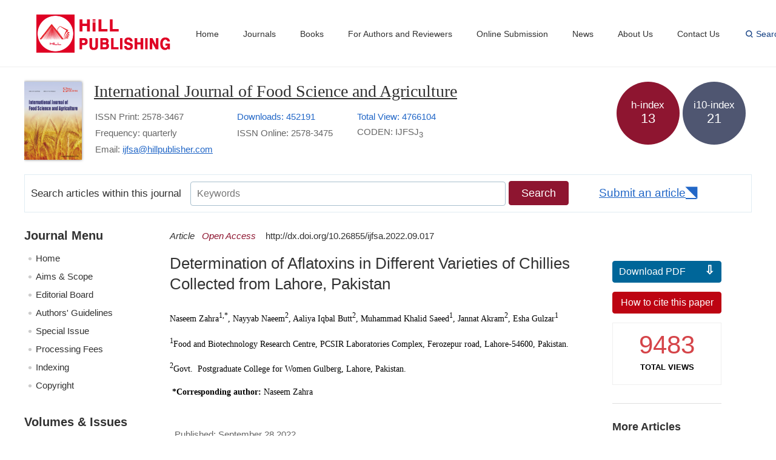

--- FILE ---
content_type: text/html; charset=utf-8
request_url: https://www.hillpublisher.com/ArticleDetails/1088
body_size: 13718
content:
 

<!doctype html>
<html lang="en">
<head>
<meta charset="utf-8" />
<title>Determination of Aflatoxins in Different Varieties of Chillies Collected from Lahore, Pakistan-International Journal of Food Science and Agriculture-Hill Publishing Group</title>
<meta content="width=device-width, initial-scale=1" name="viewport" />
<meta content="Determination of Aflatoxins in Different Varieties of Chillies Collected from Lahore, Pakistan-International Journal of Food Science and Agriculture-Hill Publishing Group" name="description"/>
<meta content="International Journal of Food Science and Agriculture-Hill Publishing Group" name="keywords" />

<link href="/css/hillpub.css" type="text/css" rel="stylesheet">
<meta name="title" content="Determination of Aflatoxins in Different Varieties of Chillies Collected from Lahore, Pakistan" />
<meta name="author" content="Naseem Zahra" />
<meta name="author" content="Nayyab Naeem" />
<meta name="author" content="Aaliya Iqbal Butt" />
<meta name="author" content="Muhammad Khalid Saeed" />
<meta name="author" content="Jannat Akram" />
<meta name="author" content="Esha Gulzar" />

<meta name="description" content="Aflatoxin is a potent carcinogenic, curious metabolite mainly produced by many fungal species such as A. flavus and A. parasiticus. AFs are very toxic food contaminants that can acutely damage human health. There are four main groups of aflatoxins which include B1, B2, G1, and G2. A survey of red chili for aflatoxin contamination was performed in different varieties of chilies including Capsicum annum, L. Piper nigrum, L. C. frutescence, and fresh green chilies. In the present study detection of aflatoxin contamination in red chilies was analyzed through TLC (Thin Layer Chromatographic) technique. A total of 20 various red chili samples were collected from different local regions of Lahore, Pakistan. The occurrence of aflatoxin B1 was detected in 9 samples of chilies. In the case of red powdered chilies, 2 samples were contaminated with aflatoxin B1 ranging between 11.88ppb-11.89ppb. These two contaminated samples are unfit for human health and beyond the permissible limits. In the case of red round chilies, 3 samples were contaminated with aflatoxin B1 and its concentration ranged between 4.68ppb-13.37ppb. These two contaminated samples are unfit for consumption and outside the satisfactory limits. One contaminated sample is fit and below the permissible limit. While in P. nigrum four samples were contaminated with aflatoxin B1 ranging between 2.21ppb-13.47ppb. In which two contaminated samples were unfit for human health and outside the satisfactory limits. The other two contaminated samples were fit for consumption and below the satisfactory limits. In fresh green chilies, all samples were found to be free from contamination. While other types of aflatoxins B2, G1, and G2 were absent in all the samples. The relative percentage of aflatoxin contamination in C. annum (red chilli) was 40%, C. frutescence (round red chilli) was 60%, P. nigrum (black pepper) was 80% and fresh green chili was found to be free from contamination. The supply of red chilies in Lahore is extremely dangerous to human health because when exceeded beyond permissible level, aflatoxin can cause cancer. The main reason for aflatoxin contamination in chilies samples is the lack of implementation of qualitative methods." />
<meta name="DOI" content="10.26855/ijfsa.2022.09.017"/>
<meta name="dc.title" content="Determination of Aflatoxins in Different Varieties of Chillies Collected from Lahore, Pakistan" />
<meta name="dc.source" content="International Journal of Food Science and Agriculture" />
<meta name="dc.creator" content="Naseem Zahra" />
<meta name="dc.creator" content="Nayyab Naeem" />
<meta name="dc.creator" content="Aaliya Iqbal Butt" />
<meta name="dc.creator" content="Muhammad Khalid Saeed" />
<meta name="dc.creator" content="Jannat Akram" />
<meta name="dc.creator" content="Esha Gulzar" />

<meta name="dc.type" content="Article"/>
<meta name="dc.date" content="2022/09/28" />
<meta name="dc.identifier" content="DOI:10.26855/ijfsa.2022.09.017" />
<meta name="dc.publisher" content="Hill Publishing Group Inc" />
<meta name="dc.rights" content="http://creativecommons.org/licenses/by/3.0/" />
<meta name="dc.format" content="text/html" />
<meta name="dc.language" content="en" />
<meta name="dc.description" content="Aflatoxin is a potent carcinogenic, curious metabolite mainly produced by many fungal species such as A. flavus and A. parasiticus. AFs are very toxic food contaminants that can acutely damage human health. There are four main groups of aflatoxins which include B1, B2, G1, and G2. A survey of red chili for aflatoxin contamination was performed in different varieties of chilies including Capsicum annum, L. Piper nigrum, L. C. frutescence, and fresh green chilies. In the present study detection of aflatoxin contamination in red chilies was analyzed through TLC (Thin Layer Chromatographic) technique. A total of 20 various red chili samples were collected from different local regions of Lahore, Pakistan. The occurrence of aflatoxin B1 was detected in 9 samples of chilies. In the case of red powdered chilies, 2 samples were contaminated with aflatoxin B1 ranging between 11.88ppb-11.89ppb. These two contaminated samples are unfit for human health and beyond the permissible limits. In the case of red round chilies, 3 samples were contaminated with aflatoxin B1 and its concentration ranged between 4.68ppb-13.37ppb. These two contaminated samples are unfit for consumption and outside the satisfactory limits. One contaminated sample is fit and below the permissible limit. While in P. nigrum four samples were contaminated with aflatoxin B1 ranging between 2.21ppb-13.47ppb. In which two contaminated samples were unfit for human health and outside the satisfactory limits. The other two contaminated samples were fit for consumption and below the satisfactory limits. In fresh green chilies, all samples were found to be free from contamination. While other types of aflatoxins B2, G1, and G2 were absent in all the samples. The relative percentage of aflatoxin contamination in C. annum (red chilli) was 40%, C. frutescence (round red chilli) was 60%, P. nigrum (black pepper) was 80% and fresh green chili was found to be free from contamination. The supply of red chilies in Lahore is extremely dangerous to human health because when exceeded beyond permissible level, aflatoxin can cause cancer. The main reason for aflatoxin contamination in chilies samples is the lack of implementation of qualitative methods." />
<meta name="dc.subject" content="Aspergillus Flavus, Aflatoxin, Red Chili, Thin Layer Chromatography" />

<meta name="dc.copyright" content="International Journal of Food Science and Agriculture" />
<meta name="dc.rightsAgent" content="ijfsa@hillpublisher.com" />
<meta name="prism.publicationName" content="International Journal of Food Science and Agriculture" />
<meta name="prism.publicationDate" content="2022/09/28" />
<meta name="prism.volume" content="6" />
<meta name="prism.issue" content="3" />
<meta name="prism.rightsAgent" content="ijfsa@hillpublisher.com" />
<meta name="prism.copyright" content="International Journal of Food Science and Agriculture" />
<meta name="prism.url" content="https://www.hillpublisher.com/ArticleDetails/1088" />
<meta name="prism.doi" content="10.26855/ijfsa.2022.09.017" />
<meta name="prism.section" content="Article" />
<meta name="prism:pdfurl" content="https://www.hillpublisher.com/UpFile/202209/20220928164442.pdf" />
<meta name="og:url" content="https://www.hillpublisher.com/ArticleDetails/1088" />
<meta name="og:type" content="Article" />
<meta name="og:site_name" content="HillPublisher" />
<meta name="og:title" content="Determination of Aflatoxins in Different Varieties of Chillies Collected from Lahore, Pakistan" />
<meta name="og:description" content="Aflatoxin is a potent carcinogenic, curious metabolite mainly produced by many fungal species such as A. flavus and A. parasiticus. AFs are very toxic food contaminants that can acutely damage human health. There are four main groups of aflatoxins which include B1, B2, G1, and G2. A survey of red chili for aflatoxin contamination was performed in different varieties of chilies including Capsicum annum, L. Piper nigrum, L. C. frutescence, and fresh green chilies. In the present study detection of aflatoxin contamination in red chilies was analyzed through TLC (Thin Layer Chromatographic) technique. A total of 20 various red chili samples were collected from different local regions of Lahore, Pakistan. The occurrence of aflatoxin B1 was detected in 9 samples of chilies. In the case of red powdered chilies, 2 samples were contaminated with aflatoxin B1 ranging between 11.88ppb-11.89ppb. These two contaminated samples are unfit for human health and beyond the permissible limits. In the case of red round chilies, 3 samples were contaminated with aflatoxin B1 and its concentration ranged between 4.68ppb-13.37ppb. These two contaminated samples are unfit for consumption and outside the satisfactory limits. One contaminated sample is fit and below the permissible limit. While in P. nigrum four samples were contaminated with aflatoxin B1 ranging between 2.21ppb-13.47ppb. In which two contaminated samples were unfit for human health and outside the satisfactory limits. The other two contaminated samples were fit for consumption and below the satisfactory limits. In fresh green chilies, all samples were found to be free from contamination. While other types of aflatoxins B2, G1, and G2 were absent in all the samples. The relative percentage of aflatoxin contamination in C. annum (red chilli) was 40%, C. frutescence (round red chilli) was 60%, P. nigrum (black pepper) was 80% and fresh green chili was found to be free from contamination. The supply of red chilies in Lahore is extremely dangerous to human health because when exceeded beyond permissible level, aflatoxin can cause cancer. The main reason for aflatoxin contamination in chilies samples is the lack of implementation of qualitative methods." />
<meta name="citation_title" content="Determination of Aflatoxins in Different Varieties of Chillies Collected from Lahore, Pakistan" />
<meta name="citation_description" content="Aflatoxin is a potent carcinogenic, curious metabolite mainly produced by many fungal species such as A. flavus and A. parasiticus. AFs are very toxic food contaminants that can acutely damage human health. There are four main groups of aflatoxins which include B1, B2, G1, and G2. A survey of red chili for aflatoxin contamination was performed in different varieties of chilies including Capsicum annum, L. Piper nigrum, L. C. frutescence, and fresh green chilies. In the present study detection of aflatoxin contamination in red chilies was analyzed through TLC (Thin Layer Chromatographic) technique. A total of 20 various red chili samples were collected from different local regions of Lahore, Pakistan. The occurrence of aflatoxin B1 was detected in 9 samples of chilies. In the case of red powdered chilies, 2 samples were contaminated with aflatoxin B1 ranging between 11.88ppb-11.89ppb. These two contaminated samples are unfit for human health and beyond the permissible limits. In the case of red round chilies, 3 samples were contaminated with aflatoxin B1 and its concentration ranged between 4.68ppb-13.37ppb. These two contaminated samples are unfit for consumption and outside the satisfactory limits. One contaminated sample is fit and below the permissible limit. While in P. nigrum four samples were contaminated with aflatoxin B1 ranging between 2.21ppb-13.47ppb. In which two contaminated samples were unfit for human health and outside the satisfactory limits. The other two contaminated samples were fit for consumption and below the satisfactory limits. In fresh green chilies, all samples were found to be free from contamination. While other types of aflatoxins B2, G1, and G2 were absent in all the samples. The relative percentage of aflatoxin contamination in C. annum (red chilli) was 40%, C. frutescence (round red chilli) was 60%, P. nigrum (black pepper) was 80% and fresh green chili was found to be free from contamination. The supply of red chilies in Lahore is extremely dangerous to human health because when exceeded beyond permissible level, aflatoxin can cause cancer. The main reason for aflatoxin contamination in chilies samples is the lack of implementation of qualitative methods." />
<meta name="citation_author" content="Naseem Zahra" />
<meta name="citation_author" content="Nayyab Naeem" />
<meta name="citation_author" content="Aaliya Iqbal Butt" />
<meta name="citation_author" content="Muhammad Khalid Saeed" />
<meta name="citation_author" content="Jannat Akram" />
<meta name="citation_author" content="Esha Gulzar" />

<meta name="citation_publication_date" content="2022/09/28" />
<meta name="citation_journal_title" content="International Journal of Food Science and Agriculture" />
<meta name="citation_volume" content="6" />
<meta name="citation_issue" content="3" />
<meta name="citation_doi" content="10.26855/ijfsa.2022.09.017" />
<meta name="citation_id" content="1088" />
<meta name="citation_fulltext_html_url" content="https://www.hillpublisher.com/ArticleDetails/1088" />
<meta name="citation_pdf_url" content="https://www.hillpublisher.com/UpFile/202209/20220928164442.pdf" />

<script type="text/ecmascript" src="/js/tab.js"></script>
<script type="text/javascript" src="/js/jquery1.3.2.js"></script> 

<script type="application/ld+json">
{
  "@context": "https://schema.org",
  "@type": "Article",
  "name": "Determination of Aflatoxins in Different Varieties of Chillies Collected from Lahore, Pakistan",
  "author": "Naseem Zahra, Nayyab Naeem, Aaliya Iqbal Butt, Muhammad Khalid Saeed, Jannat Akram, Esha Gulzar",
  "datePublished": "2022/9/28 0:00:00",
  "url": "https://www.hillpublisher.com/ArticleDetails/1088",
  "identifier": "http://dx.doi.org/10.26855/ijfsa.2022.09.017",
  "abstract": "Aflatoxin is a potent carcinogenic, curious metabolite mainly produced by many fungal species such as A. flavus and A. parasiticus. AFs are very toxic food contaminants that can acutely damage human health. There are four main groups of aflatoxins which include B1, B2, G1, and G2. A survey of red chili for aflatoxin contamination was performed in different varieties of chilies including Capsicum annum, L. Piper nigrum, L. C. frutescence, and fresh green chilies. In the present study detection of aflatoxin contamination in red chilies was analyzed through TLC (Thin Layer Chromatographic) technique. A total of 20 various red chili samples were collected from different local regions of Lahore, Pakistan. The occurrence of aflatoxin B1 was detected in 9 samples of chilies. In the case of red powdered chilies, 2 samples were contaminated with aflatoxin B1 ranging between 11.88ppb-11.89ppb. These two contaminated samples are unfit for human health and beyond the permissible limits. In the case of red round chilies, 3 samples were contaminated with aflatoxin B1 and its concentration ranged between 4.68ppb-13.37ppb. These two contaminated samples are unfit for consumption and outside the satisfactory limits. One contaminated sample is fit and below the permissible limit. While in P. nigrum four samples were contaminated with aflatoxin B1 ranging between 2.21ppb-13.47ppb. In which two contaminated samples were unfit for human health and outside the satisfactory limits. The other two contaminated samples were fit for consumption and below the satisfactory limits. In fresh green chilies, all samples were found to be free from contamination. While other types of aflatoxins B2, G1, and G2 were absent in all the samples. The relative percentage of aflatoxin contamination in C. annum (red chilli) was 40%, C. frutescence (round red chilli) was 60%, P. nigrum (black pepper) was 80% and fresh green chili was found to be free from contamination. The supply of red chilies in Lahore is extremely dangerous to human health because when exceeded beyond permissible level, aflatoxin can cause cancer. The main reason for aflatoxin contamination in chilies samples is the lack of implementation of qualitative methods.",
  "publisher": "Hill Publishing Group Inc"
}</script>

<script type="text/javascript">
    $(document).ready(function () {
        $('.menutitle').click(function () {
            if ($(this).siblings('ul').css('display') == 'none') {
                $(this).parent('li').siblings('li').removeClass('active');
                $(this).addClass('active');
                $(this).siblings('ul').slideDown(100).children('li');
                if ($(this).parents('li').siblings('li').children('ul').css('display') == 'block') {
                    $(this).parents('li').siblings('li').children('ul').parent('li').children('a').removeClass('active');
                    $(this).parents('li').siblings('li').children('ul').slideUp(100);

                }
            } else {
                
                $(this).removeClass('active');
               
                $(this).siblings('ul').slideUp(100);
                
                $(this).siblings('ul').children('li').children('ul').parent('li').children('a').addClass('active');
              
                $(this).siblings('ul').children('li').children('ul').slideUp(100);

              
                $(this).siblings('ul').children('li').children('a').removeClass('active');
            }
        })
    });
</script>

<script type="text/javascript">
    var browser = {
        versions: function () {
            var u = navigator.userAgent, app = navigator.appVersion;
            return {
                trident: u.indexOf('Trident') > -1,
                presto: u.indexOf('Presto') > -1, 
                webKit: u.indexOf('AppleWebKit') > -1, 
                gecko: u.indexOf('Gecko') > -1 && u.indexOf('KHTML') == -1, 
                mobile: !!u.match(/AppleWebKit.*Mobile.*/), 
                ios: !!u.match(/\(i[^;]+;( U;)? CPU.+Mac OS X/),
                android: u.indexOf('Android') > -1 || u.indexOf('Linux') > -1, 
                iPhone: u.indexOf('iPhone') > -1, 
                iPad: u.indexOf('iPad') > -1, 
                webApp: u.indexOf('Safari') == -1, 
                weixin: u.indexOf('MicroMessenger') > -1,
                qq: u.match(/\sQQ/i) == " qq" 
            };
        } (),
        language: (navigator.browserLanguage || navigator.language).toLowerCase()
    }
    var myUrl = window.location.href; var id = 0;
    if (myUrl.indexOf('cid') > -1) {
        id = getQueryString("cid");
    }
    if (browser.versions.mobile || browser.versions.ios || browser.versions.android ||
  	browser.versions.iPhone || browser.versions.iPad) {
        window.location = "https://wap.hillpublisher.com/ArticleDetails.aspx?cid=" + 1088;
    }

//            var myUrl = window.location.href;
//            var ishttps = 'www.' == document.location.protocol ? true : false;
//            if (ishttps) {
//                window.location = "https://hillpublisher.com/ArticleDetails/" + 1088 
//            }
    function getQueryString(name) {
        var reg = new RegExp("(^|&)" + name + "=([^&]*)(&|$)", "i");
        var r = window.location.search.substr(1).match(reg);
        if (r != null) return unescape(r[2]);
        return null;
    } 
</script>

</head>

<body>
<form name="ArticleForm" method="post" action="1088?cid=1088" id="ArticleForm">
<div>
<input type="hidden" name="__VIEWSTATE" id="__VIEWSTATE" value="/[base64]" />
</div>

<div class="main_box">



<div class="nav_box nav_boxny">
 <div class="nav">
  <div class="logo">
   <img src="/images/logo.png" alt="hilllogo">
  </div>
 
  <a  href="https://www.hillpublisher.com/Index">Home</a>
  <a  href="https://www.hillpublisher.com/Journals">Journals</a>
  <a  href="https://www.hillpublisher.com/Books">Books</a>
  <a  href="https://www.hillpublisher.com/ForAuthors">For Authors and Reviewers</a>
  <a  href="https://www.hillpublisher.com/OnlineSubmission">Online Submission</a>
  <a  href="https://www.hillpublisher.com/NewsList">News</a>
  <a  href="https://www.hillpublisher.com/AboutUs">About Us</a>
  <a  href="https://www.hillpublisher.com/ContactUs">Contact Us</a>
  <div class="spacer"></div>
  <a class="search" href="/ArtucleSearch">Search</a>  </div>
 <!--end nav--> 
</div> 
<!--end nav_box-->





<div class="qkheadbox">
 
 <div class="qkhead">
  
  <div class="qkmc_tp">
   <div class="qktp"><img src="https://www.hillpublisher.com//UpFile/201906/2019060665073533.jpg" alt="magazinelogo"></div>
   
   <div class="qkgk">
    <h2><a href="https://www.hillpublisher.com/Journals/jsfa/">International Journal of Food Science and Agriculture</a></h2>
   
    <table class="qkgktab"> 
     <tr>
          
      <td>ISSN Print: 2578-3467</td>
      
      <td style="color: #2267c7;">Downloads: 452191</td>
      
      <td style="color: #2267c7;">Total View: 4766104</td>  
     </tr>
     
     <tr>
     <td>Frequency: quarterly</td>
      <td>ISSN Online: 2578-3475</td>
      <td>CODEN: IJFSJ<sub>3</sub></td>
           
     </tr>
     <tr>
      <td>Email: <a style="color:#2267c7 ; text-decoration:underline" href="mailto:ijfsa@hillpublisher.com">ijfsa@hillpublisher.com</a></td>     
     </tr>
     
    </table>
  
   </div>
   
   <div class="spacer"></div>
   
   <div class="sjxs">
    <ul>
       <li>
     <p >
    
   </p>
    </li>
   <li>
     <p style="background:#8e1530">
     <a target="_blank" href="#">h-index<br> <span style="font-size: 22px;">13</span></a>
   </p>
     </li>
     
    <li>
     <p style="background:#4f5671">
     <a target="_blank" href="#">i10-index<br> <span style="font-size: 22px;">21</span></a>
   </p>
     </li>    

    </ul>
   </div>
   

  </div>
  <!--end qkmc_tp-->
  
 </div>
 <!--end qkhead-->
 
 <div class="searchbox">
  <div class="searchnr">
   <span>Search articles within this journal</span>
   <input type="text" class="sear_text" placeholder="Keywords" id="keywords" > 
   <input type="button"  class="sear_bnt" value="Search"  ID="Btn_Onserverclick">
   
   <a class="submit_art" href="/OnlineSubmission">Submit an article</a>
   </div>
  
  
 </div> 
 <!--end searchbox-->

</div>

<script type="text/javascript">
    window.onload = function () {
        var Btn_Onserverclicks = document.getElementById('Btn_Onserverclick');
        var urls = window.location.href
        Btn_Onserverclicks.onclick = function () {
        if (myUrl.indexOf('sid=') > -1) {
        window.location.href ="/ArticleInfoList.aspx?magid="+13;
        }else
            window.location.href = "/ArticleInfoList.aspx?title_keyword=" + document.getElementById('keywords').value + "&magid="+13;
        }
    }
</script>
<!--end qkheadbox-->


<div class="qkcont_box">




<div class="qk_left_container left">
  
  <div class="qkmenu">
  <h2>Journal Menu</h2>
  <ul>
   <li ><a href="/Journals/jsfa/">Home</a></li>
   <li  ><a href="/Journals/AimsScope/13">Aims & Scope</a></li>
   <li ><a href="/Journals/EditorBoard/13">Editorial Board</a></li>
   <li ><a href="/Journals/AuthorGuidelines/13">Authors' Guidelines</a></li>
   <li ><a href="/Journals/SpecialIssue/13">Special Issue</a></li>
   <li ><a href="/Journals/ProcessingFees/13">Processing Fees</a></li>
   <li ><a href="/Journals/Indexing/13">Indexing</a></li>
   <li ><a href="/Journals/Copyright/13">Copyright</a></li>   

</ul>
  </div>
  <!--end qkmenu-->
  
      
 <div class="Vol_Iss">
  <h2>Volumes & Issues</h2>
  
  <h3 class="curiss"><a target="_blank" href="/ArticleList.aspx?select=13&year=2025&issue=4&magid=13">Current Issue</a></h3>
<h3 class="curiss"><a target="_blank" href="/Volumes.aspx?magid=13">All Volumes</a></h3>
  <ul class="isslist">
       
   <dl class="leftmenu">
     <dd>
     <div class="menutitle">
      <span></span>Volume 9 (2025)
     </div>
         
    <ul class="menuson" style="display:none">
                 
    <li><a target="_blank" href="/ArticleList.aspx?select=13&year=2025&issue=4&magid=13">Issue 4</a></li>

    <li><a target="_blank" href="/ArticleList.aspx?select=13&year=2025&issue=3&magid=13">Issue 3</a></li>

    <li><a target="_blank" href="/ArticleList.aspx?select=13&year=2025&issue=2&magid=13">Issue 2</a></li>

    <li><a target="_blank" href="/ArticleList.aspx?select=13&year=2025&issue=1&magid=13">Issue 1</a></li>


   </ul>
   </dd>
  </dl>
  
   <dl class="leftmenu">
     <dd>
     <div class="menutitle">
      <span></span>Volume 8 (2024)
     </div>
         
    <ul class="menuson" style="display:none">
                 
    <li><a target="_blank" href="/ArticleList.aspx?select=13&year=2024&issue=4&magid=13">Issue 4</a></li>

    <li><a target="_blank" href="/ArticleList.aspx?select=13&year=2024&issue=3&magid=13">Issue 3</a></li>

    <li><a target="_blank" href="/ArticleList.aspx?select=13&year=2024&issue=2&magid=13">Issue 2</a></li>

    <li><a target="_blank" href="/ArticleList.aspx?select=13&year=2024&issue=1&magid=13">Issue 1</a></li>


   </ul>
   </dd>
  </dl>
  
   <dl class="leftmenu">
     <dd>
     <div class="menutitle">
      <span></span>Volume 7 (2023)
     </div>
         
    <ul class="menuson" style="display:none">
                 
    <li><a target="_blank" href="/ArticleList.aspx?select=13&year=2023&issue=4&magid=13">Issue 4</a></li>

    <li><a target="_blank" href="/ArticleList.aspx?select=13&year=2023&issue=3&magid=13">Issue 3</a></li>

    <li><a target="_blank" href="/ArticleList.aspx?select=13&year=2023&issue=2&magid=13">Issue 2</a></li>

    <li><a target="_blank" href="/ArticleList.aspx?select=13&year=2023&issue=1&magid=13">Issue 1</a></li>


   </ul>
   </dd>
  </dl>
  
   <dl class="leftmenu">
     <dd>
     <div class="menutitle">
      <span></span>Volume 6 (2022)
     </div>
         
    <ul class="menuson" style="display:none">
                 
    <li><a target="_blank" href="/ArticleList.aspx?select=13&year=2022&issue=4&magid=13">Issue 4</a></li>

    <li><a target="_blank" href="/ArticleList.aspx?select=13&year=2022&issue=3&magid=13">Issue 3</a></li>

    <li><a target="_blank" href="/ArticleList.aspx?select=13&year=2022&issue=2&magid=13">Issue 2</a></li>

    <li><a target="_blank" href="/ArticleList.aspx?select=13&year=2022&issue=1&magid=13">Issue 1</a></li>


   </ul>
   </dd>
  </dl>
  
   <dl class="leftmenu">
     <dd>
     <div class="menutitle">
      <span></span>Volume 5 (2021)
     </div>
         
    <ul class="menuson" style="display:none">
                 
    <li><a target="_blank" href="/ArticleList.aspx?select=13&year=2021&issue=4&magid=13">Issue 4</a></li>

    <li><a target="_blank" href="/ArticleList.aspx?select=13&year=2021&issue=3&magid=13">Issue 3</a></li>

    <li><a target="_blank" href="/ArticleList.aspx?select=13&year=2021&issue=2&magid=13">Issue 2</a></li>

    <li><a target="_blank" href="/ArticleList.aspx?select=13&year=2021&issue=1&magid=13">Issue 1</a></li>


   </ul>
   </dd>
  </dl>
  
   <dl class="leftmenu">
     <dd>
     <div class="menutitle">
      <span></span>Volume 4 (2020)
     </div>
         
    <ul class="menuson" style="display:none">
                 
    <li><a target="_blank" href="/ArticleList.aspx?select=13&year=2020&issue=4&magid=13">Issue 4</a></li>

    <li><a target="_blank" href="/ArticleList.aspx?select=13&year=2020&issue=3&magid=13">Issue 3</a></li>

    <li><a target="_blank" href="/ArticleList.aspx?select=13&year=2020&issue=2&magid=13">Issue 2</a></li>

    <li><a target="_blank" href="/ArticleList.aspx?select=13&year=2020&issue=1&magid=13">Issue 1</a></li>


   </ul>
   </dd>
  </dl>
  
   <dl class="leftmenu">
     <dd>
     <div class="menutitle">
      <span></span>Volume 3 (2019)
     </div>
         
    <ul class="menuson" style="display:none">
                 
    <li><a target="_blank" href="/ArticleList.aspx?select=13&year=2019&issue=4&magid=13">Issue 4</a></li>

    <li><a target="_blank" href="/ArticleList.aspx?select=13&year=2019&issue=3&magid=13">Issue 3</a></li>

    <li><a target="_blank" href="/ArticleList.aspx?select=13&year=2019&issue=2&magid=13">Issue 2</a></li>

    <li><a target="_blank" href="/ArticleList.aspx?select=13&year=2019&issue=1&magid=13">Issue 1</a></li>


   </ul>
   </dd>
  </dl>
  
   <dl class="leftmenu">
     <dd>
     <div class="menutitle">
      <span></span>Volume 2 (2018)
     </div>
         
    <ul class="menuson" style="display:none">
                 
    <li><a target="_blank" href="/ArticleList.aspx?select=13&year=2018&issue=7&magid=13">Issue 7</a></li>

    <li><a target="_blank" href="/ArticleList.aspx?select=13&year=2018&issue=6&magid=13">Issue 6</a></li>

    <li><a target="_blank" href="/ArticleList.aspx?select=13&year=2018&issue=5&magid=13">Issue 5</a></li>

    <li><a target="_blank" href="/ArticleList.aspx?select=13&year=2018&issue=4&magid=13">Issue 4</a></li>

    <li><a target="_blank" href="/ArticleList.aspx?select=13&year=2018&issue=3&magid=13">Issue 3</a></li>

    <li><a target="_blank" href="/ArticleList.aspx?select=13&year=2018&issue=2&magid=13">Issue 2</a></li>

    <li><a target="_blank" href="/ArticleList.aspx?select=13&year=2018&issue=1&magid=13">Issue 1</a></li>


   </ul>
   </dd>
  </dl>
  
   <dl class="leftmenu">
     <dd>
     <div class="menutitle">
      <span></span>Volume 1 (2017)
     </div>
         
    <ul class="menuson" style="display:none">
                 
    <li><a target="_blank" href="/ArticleList.aspx?select=13&year=2017&issue=1&magid=13">Issue 1</a></li>


   </ul>
   </dd>
  </dl>
  
  </ul>


  </div>  
  
  <!--end Vol_Iss-->  
 
 
 </div>
 <!--end qk_left_container-->
 
 
 
 <div class="qk_contnr">
 
  <div class="wzqtxx right">
  
   <div class="wzcz">
    <p><a class="down" href="/ArticleDetails.aspx?type=PDF&cid=1088">Download PDF</a></p>
    
    <p><a class="htsite" href="#fu">How to cite this paper</a></p>
    
    <div class="views">     
     <p class="title-number">9483</p>     <p class="title-text">TOTAL VIEWS</p>
    </div>
       
   </div>
   <!--end wzcz--> 
   
   <div class="more_art">
	 <h2>More Articles</h2> 
	 <ul>
     
	   <li><a href="/ArticleDetails/1333" target="_blank">Advanced Integrated Pest Management: Chemical Control <i>Via</i> Microencapsulation</a></li>
       
	   <li><a href="/ArticleDetails/1332" target="_blank">Disinfectant Efficacy Trial on Tomato Plants Infected with ToBRFV (Tomato Brown Rugose Fruit Virus)</a></li>
       
	   <li><a href="/ArticleDetails/1331" target="_blank">Study of the Population Structure in Schnauzer Dogs</a></li>
       
	   <li><a href="/ArticleDetails/1330" target="_blank">Botanical Analysis of the Vegetable Market in Meerut (U. P.) and Their Role in Food Security</a></li>
       
	   <li><a href="/ArticleDetails/1329" target="_blank"><i>Brachiaria ruziziensis</i> fodder: A Supplementary Resource for Livestock in the Cotton Production Zone of Mali</a></li>
       
	   <li><a href="/ArticleDetails/1215" target="_blank">Evaluation of Bioactive Compounds in <i>Afrostyrax Lepidophyllus</i> Seeds Using Gas Chromatography-Mass Spectrometry</a></li>
       
	 </ul> 
	  
   </div>
 
  
  </div>
  <!--end wzqtxx--> 
  
  
  
  <div class="wzxqbox">
   
   <div class="type_doi"><i>Article</i><i style="color: #8e1530">Open Access</i> <span>http://dx.doi.org/10.26855/ijfsa.2022.09.017</span></div>
  
  <h1 class="art_title">Determination of Aflatoxins in Different Varieties of Chillies Collected from Lahore, Pakistan</h1>
  
  <div class="art-authors">     
      <p style="padding-bottom: 15px; margin-bottom: 0px; outline: none; line-height: 22px;"><font color="#000000" face="Poppins"><span style="font-size: 14px;">Naseem Zahra<sup>1,*</sup>, Nayyab Naeem<sup>2</sup>, Aaliya Iqbal Butt<sup>2</sup>, Muhammad Khalid Saeed<sup>1</sup>, Jannat Akram<sup>2</sup>, Esha Gulzar<sup>1</sup></span></font></p><p style="padding-bottom: 15px; margin-bottom: 0px; outline: none; line-height: 22px;"><font color="#000000" face="Poppins"><span style="font-size: 14px;"><sup>1</sup>Food and Biotechnology Research Centre, PCSIR Laboratories Complex, Ferozepur road, Lahore-54600, Pakistan.&nbsp;</span></font></p><p style="padding-bottom: 15px; margin-bottom: 0px; outline: none; line-height: 22px;"><font color="#000000" face="Poppins"><span style="font-size: 14px;"><sup>2</sup>Govt.&nbsp; Postgraduate College for Women Gulberg, Lahore, Pakistan.</span></font></p><p style="padding-bottom: 15px; margin-bottom: 0px; outline: none; line-height: 22px; font-size: 16px; color: rgb(0, 0, 0); font-family: Arial, sans-serif, &quot;Hiragino Sans GB&quot;, &quot;Microsoft YaHei&quot;, &quot;WenQuanYi Micro Hei&quot; !important;"><strong><span style="padding-left: 4px; outline: none; font-family: Poppins; font-size: 14px;">*Corresponding author:&nbsp;</span></strong><span style="font-family: Poppins; font-size: 14px;">Naseem Zahra</span></p>         
    </div>
    
   
   <div class="art-affiliations"> 
   
     </div>

      
      
      
     
   <div class="art-pubhistory">
    Published: September 28,2022
   </div>    
   
   
  <ul class="wzzhbox1">
    <li id="left" class="preAfter" style="display:block;">
   <a href="/ArticleDetails/1084">
   
     <span>Previous article in journal</span>
    </a> 
   </li>  
    
  <li id="right" class="next" style="display:block;">
    <a href="/ArticleDetails/1119">
  
     <span>Next article in  journal</span>
    </a>
  </li>
</ul> 
    
  <div class="abt">
    <h2>Abstract</h2>    
    <p><p><span style="font-size: 14px;">Aflatoxin is a potent carcinogenic, curious metabolite mainly produced by many fungal species such as <i>A. flavus</i> and <i>A. parasiticus</i>. AFs are very toxic food contaminants that can acutely damage human health. There are four main groups of aflatoxins which include B1, B2, G1, and G2. A survey of red chili for aflatoxin contamination was performed in different varieties of chilies including <i>Capsicum annum, L. Piper nigrum, L. C. frutescence,</i> and fresh green chilies. In the present study detection of aflatoxin contamination in red chilies was analyzed through TLC (Thin Layer Chromatographic) technique. A total of 20 various red chili samples were collected from different local regions of Lahore, Pakistan. The occurrence of aflatoxin B1 was detected in 9 samples of chilies. In the case of red powdered chilies, 2 samples were contaminated with aflatoxin B1 ranging between 11.88ppb-11.89ppb. These two contaminated samples are unfit for human health and beyond the permissible limits. In the case of red round chilies, 3 samples were contaminated with aflatoxin B1 and its concentration ranged between 4.68ppb-13.37ppb. These two contaminated samples are unfit for consumption and outside the satisfactory limits. One contaminated sample is fit and below the permissible limit. While in <i>P. nigrum</i> four samples were contaminated with aflatoxin B1 ranging between 2.21ppb-13.47ppb. In which two contaminated samples were unfit for human health and outside the satisfactory limits. The other two contaminated samples were fit for consumption and below the satisfactory limits. In fresh green chilies, all samples were found to be free from contamination. While other types of aflatoxins B2, G1, and G2 were absent in all the samples. The relative percentage of aflatoxin contamination in <i>C. annum</i> (red chilli) was 40%, <i>C. frutescence</i> (round red chilli) was 60%, <i>P. nigrum</i> (black pepper) was 80% and fresh green chili was found to be free from contamination. The supply of red chilies in Lahore is extremely dangerous to human health because when exceeded beyond permissible level, aflatoxin can cause cancer. The main reason for aflatoxin contamination in chilies samples is the lack of implementation of qualitative methods.</span></p></p>
   
   </div>
   
      
     <div class="abt">
    <h2>Keywords</h2>    
    <p>Aspergillus Flavus, Aflatoxin, Red Chili, Thin Layer Chromatography</p>
   </div>
   
   
   <div class="re" >
   
    <h2>References</h2>    
    <p><span style="font-size: 14px;">[1]<span style="white-space:pre">	</span>Zeringue, H. J., &amp; Shih, B. Y. (1998). Extraction and Separation of the Bright-Greenish-Yellow Fluorescent Material from Aflatoxigenic Aspergillus spp. Infected Cotton Lint by HPLC-UV/FL. Journal of Agricultural and Food Chemistry, 46(3), 1071–1075. https://doi.org/10.1021/JF9707391.&nbsp;&nbsp;</span></p><p><span style="font-size: 14px;">[2]<span style="white-space:pre">	</span>Curto, R., Pellicano, T., Vilasi, F., Munafo, P., Chemistry, G. D.-F., &amp; 2004, U. (2000). Ochratoxin A occurrence in experimental wines in relationship with different pesticide treatments on grapes. Elsevier. https://www.sciencedirect.com/science/article/pii/S0308814603001687.</span></p><p><span style="font-size: 14px;">[3]<span style="white-space:pre">	</span>Goto, T., Wicklow, D. T., &amp; Ito, Y. (1996). Aflatoxin and cyclopiazonic acid production by a sclerotium-producing Aspergillus tamarii strain. Applied and Environmental Microbiology, 62(11), 4036-4038. https://doi.org/10.1128/AEM.62.11.4036-4038.1996.</span></p><p><span style="font-size: 14px;">[4]<span style="white-space:pre">	</span>Klich, M. A., Mullaney, E. J., Daly, C. B., &amp; Cary, J. W. (2000). Molecular and physiological aspects of aflatoxin and sterigmatocystin biosynthesis by Aspergillus tamarii and A. ochraceoroseus. Applied Microbiology and Biotechnology, 53(5), 605-609.&nbsp;</span></p><p><span style="font-size: 14px;">[5]<span style="white-space:pre">	</span>Paterson, R. R. M., &amp; Lima, N. (2010). Toxicology of mycotoxins. EXS, 100, 31-63. https://doi.org/10.1007/978-3-7643-8338-1_2.</span></p><p><span style="font-size: 14px;">[6]<span style="white-space:pre">	</span>IARC. (2002). Some traditional herbal medicines, some mycotoxins, naphthalene and styrene. IARC Monographs on the Evaluation of Carcinogenic Risks to Humans/World Health Organization, International Agency for Research on Cancer, 82, 1-556.&nbsp;</span></p><p><span style="font-size: 14px;">[7]<span style="white-space:pre">	</span>Madalı, B., &amp; Ayaz, A. (2017). Aflatoxin M1 in Dairy Products: Exposure and Health Risks. Hacettepe Üniversitesi Sağlık Bilimleri Fakültesi Dergisi, 4(1), 1-14. https://doi.org/10.21020/HUSBFD.296196.</span></p><p><span style="font-size: 14px;">[8]<span style="white-space:pre">	</span>Arumugam, V., Ooi, K. B., &amp; Fong, T. C. (2008). TQM practices and quality management performance: An investigation of their relationship using data from ISO 9001:2000 firms in Malaysia. TQM Journal, 20(6), 636-650.&nbsp;</span></p><p><span style="font-size: 14px;">[9]<span style="white-space:pre">	</span>Yusof, S. M., &amp; Aspinwall, E. (2001). Case studies on the implementation of TQM in the UK automotive SMEs. International Journal of Quality and Reliability Management, 18(7), 722–743. https://doi.org/10.1108/02656710110396058/FULL/HTML.</span></p><p><span style="font-size: 14px;">[10]<span style="white-space:pre">	</span>Arim, R. H. (1995). Present status of the aflatoxin situation in the philippines. Food Additives and Contaminants, 12(3), 291–296. https://doi.org/10.1080/02652039509374306.</span></p><p><span style="font-size: 14px;">[11]<span style="white-space:pre">	</span>Njapau, H., Muzungaile, E. M., &amp; Changa, R. C. (1998). The effect of village processing techniques on the content of aflatoxins in corn and peanuts in Zambia. Journal of the Science of Food and Agriculture, 76(3), 450-456.</span></p><p><span style="font-size: 14px;">[12]<span style="white-space:pre">	</span>Zahra, N., Muhammad K. S., Muhammad A., Fatima S. and Areesha S. (2022). Detoxification of Aflatoxins in Food Commodities by Various Methods, Chemical Science &amp; Engineering Research, 4(9), 9-13.</span></p><p><span style="font-size: 14px;">[13]<span style="white-space:pre">	</span>Sakin, F., Tekeli, İ., Yipel, M., Control, C. K.-F., &amp; 2018, U. (2010). Occurrence and health risk assessment of aflatoxins and ochratoxin a in Sürk, a Turkish dairy food, as studied by HPLC. Elsevier. https://www.sciencedirect.com/science/article/ pii/S0956713518301154.</span></p><p><span style="font-size: 14px;">[14]<span style="white-space:pre">	</span>Summia, K., Yasmeen, R., &amp; Zahra, N. (2021). Detection of aflatoxins b1 from layer and broiler feed samples collected from different cities of Punjab. Pakistan. J. Anim. Health Prod, 9(4), 435-442.&nbsp;</span></p><p><span style="font-size: 14px;">[15]<span style="white-space:pre">	</span>Elameen, M. I. H. (2014). Occurrence and control of seed borne fungi of four food crops in Sudan (Doctoral dissertation, Sudan University of Science and Technology).</span></p><p><span style="font-size: 14px;">[16]<span style="white-space:pre">	</span>Eskola, M., Kos, G., Elliott, C. T., Hajšlová, J., &amp; Krska, R. (2020). Worldwide contamination of food-crops with mycotoxins: Validity of the widely cited ‘FAO estimate’ of 25%. Taylor &amp; Francis, 60(16), 2773-2789. https://doi.org/10.1080/10408398.2019.1658570.</span></p><p><span style="font-size: 14px;">[17]<span style="white-space:pre">	</span>Abrar, M., Anjum, F., Zahoor, T., Nutr, H. N.-P. J., &amp; 2009, undefined. (2009). Effect of storage period and irradiation doses on red chillies. Citeseer, 8(8), 1287-1291.&nbsp;</span></p><p><span style="font-size: 14px;">[18]<span style="white-space:pre">	</span>Set, E., &amp; Erkmen, O. (2010). The aflatoxin contamination of ground red pepper and pistachio nuts sold in Turkey. Food and Chemical Toxicology, 48(8–9), 2532–2537. https://doi.org/10.1016/j.fct.2010.06.027.&nbsp;</span></p><p><span style="font-size: 14px;">[19]<span style="white-space:pre">	</span>Zahra, N., Khan, M., Mehmood, Z., Saeed, M. K., Kalim, I., Ahmad, I., &amp; Malik, K. A. (2018). Determination of aflatoxins in spices and dried fruits. Journal of Scientific Research, 10(3), 315-321.&nbsp;</span></p><p><span style="font-size: 14px;">[20]<span style="white-space:pre">	</span>Zahra, N., Jamil, N., Ahmad, S. R., Munir, S., Saeed, M. K., &amp; Kalim, I. (2017). Comparative analysis of brown and white rice samples for the presence of Aflatoxin B1 contamination and effect of environment temperature on Aflatoxin concentration during storage. Transylvanian Review, 25, 4507-4515.</span></p><p><span style="font-size: 14px;">[21]<span style="white-space:pre">	</span>Zahra, N., Firdous, S., Ejaz, N., &amp; Hina, S. (2012). Detection of aflatoxins in various samples of red chilli. Biological Sciences-PJSIR, 55(1), 27-29.</span></p><p><span style="font-size: 14px;">[22]<span style="white-space:pre">	</span>Iqbal, S. Z., Paterson, R. R. M., Bhatti, I. A., &amp; Asi, M. R. (2011). Comparing aflatoxin contamination in chilies from Punjab, Pakistan produced in summer and winter. Mycotoxin research, 27(2), 75-80.</span></p><p><span style="font-size: 14px;">[23]<span style="white-space:pre">	</span>Commission EC. (2002). Commission Regulation (EC) No. 472/2002 of 12 March 2002. Brussels,, Belgium: L, 75: 18-20.&nbsp;</span></p><p></p><p><span style="font-size: 14px;">[24]<span style="white-space:pre">	</span>Manual of Food Laws in Pakistan. (2004). Pure food rules, 1965. In: Manual of Food Law of Pakistan, 2004 edn. Irfan Law Book House, Lahore, pp. 83-161.</span></p>
   </div>
  
  
  
  <div class="ftex" id="fu">
   <h2>How to cite this paper</h2>
		<p style="padding-bottom: 15px; margin-bottom: 0px; outline: none; line-height: 22px;"><font color="#000000" face="Arial, sans-serif, Hiragino Sans GB, Microsoft YaHei, WenQuanYi Micro Hei"><span style="font-size: 14px; font-family: Poppins;"><b>Determination of Aflatoxins in Different Varieties of Chillies Collected from Lahore, Pakistan</b></span></font></p><p style="padding-bottom: 15px; margin-bottom: 0px; outline: none; line-height: 22px;"><b style="color: rgb(0, 0, 0); font-family: Arial, sans-serif, &quot;Hiragino Sans GB&quot;, &quot;Microsoft YaHei&quot;, &quot;WenQuanYi Micro Hei&quot;; font-size: 16px;"><span style="outline: none; font-family: Poppins; font-size: 14px;">How to cite this paper:&nbsp;</span></b><span style="color: rgb(0, 0, 0); font-family: Poppins; font-size: 14px; outline: none;">Naseem Zahra, Nayyab Naeem, Aaliya Iqbal Butt, Muhammad Khalid Saeed, Jannat Akram, Esha Gulzar</span><font color="#000000" style="color: rgb(0, 0, 0); font-family: Arial, sans-serif, &quot;Hiragino Sans GB&quot;, &quot;Microsoft YaHei&quot;, &quot;WenQuanYi Micro Hei&quot;; font-size: 16px;"><span style="outline: none; font-family: Poppins; font-size: 14px;">. (2022)&nbsp;</span></font><font color="#000000" style=""><span style="outline: none;"><span style="outline: none;"><span style="outline: none;"><span style="outline: none;"><span style="outline: none;"><span style="outline: none;"><span style="outline: none;"><span style="outline: none;"><span style="outline: none;"><span style="outline: none;"><span style="outline: none;"><span style="outline: none;"><span style="outline: none;"><span style="outline: none;"><span style="outline: none;"><span style="outline: none;"><span style="outline: none;"><span style="outline: none;"><span style="outline: none;"><span style="outline: none;"><span style="outline: none;"><span style="outline: none;"><span style="outline: none;"><span style="outline: none;"><span style="outline: none;"><span style="outline: none;"><span style="outline: none;"><span style="outline: none;"><span style="outline: none;"><span style="outline: none;"><font face="Poppins"><span style="font-size: 14px; font-family: Poppins;">Determination of Aflatoxins in Different Varieties of Chillies Collected from Lahore, Pakistan.&nbsp;</span></font></span></span></span></span></span></span></span></span></span></span></span></span></span></span></span></span></span></span></span></span></span></span></span></span></span></span></span></span></span></span></font><span style="color: rgb(0, 0, 0); font-family: Arial, sans-serif, &quot;Hiragino Sans GB&quot;, &quot;Microsoft YaHei&quot;, &quot;WenQuanYi Micro Hei&quot;; font-size: 16px; outline: none;"><span style="outline: none; font-family: Poppins; font-size: 14px;"><i>International Journal of Food Science and Agriculture</i></span></span><font color="#000000" face="Arial, sans-serif, Hiragino Sans GB, Microsoft YaHei, WenQuanYi Micro Hei" style="color: rgb(0, 0, 0); font-family: Arial, sans-serif, &quot;Hiragino Sans GB&quot;, &quot;Microsoft YaHei&quot;, &quot;WenQuanYi Micro Hei&quot;; font-size: 16px;"><span style="outline: none; font-family: Poppins; font-size: 14px;">,&nbsp;</span></font><b style="color: rgb(0, 0, 0); font-family: Arial, sans-serif, &quot;Hiragino Sans GB&quot;, &quot;Microsoft YaHei&quot;, &quot;WenQuanYi Micro Hei&quot;; font-size: 16px;"><span style="outline: none; font-family: Poppins; font-size: 14px;">6</span></b><font color="#000000" face="Arial, sans-serif, Hiragino Sans GB, Microsoft YaHei, WenQuanYi Micro Hei" style="color: rgb(0, 0, 0); font-family: Arial, sans-serif, &quot;Hiragino Sans GB&quot;, &quot;Microsoft YaHei&quot;, &quot;WenQuanYi Micro Hei&quot;; font-size: 16px;"><span style="outline: none; font-family: Poppins; font-size: 14px;">(</span></font><b style="color: rgb(0, 0, 0); font-family: Arial, sans-serif, &quot;Hiragino Sans GB&quot;, &quot;Microsoft YaHei&quot;, &quot;WenQuanYi Micro Hei&quot;; font-size: 16px;"><span style="outline: none; font-family: Poppins; font-size: 14px;">3</span></b><font color="#000000" face="Arial, sans-serif, Hiragino Sans GB, Microsoft YaHei, WenQuanYi Micro Hei" style="color: rgb(0, 0, 0); font-family: Arial, sans-serif, &quot;Hiragino Sans GB&quot;, &quot;Microsoft YaHei&quot;, &quot;WenQuanYi Micro Hei&quot;; font-size: 16px;"><span style="outline: none; font-family: Poppins; font-size: 14px;">), 349-354.</span></font></p><p style="padding-bottom: 15px; margin-bottom: 0px; outline: none; line-height: 22px; font-family: Arial, sans-serif, &quot;Hiragino Sans GB&quot;, &quot;Microsoft YaHei&quot;, &quot;WenQuanYi Micro Hei&quot;; font-size: 16px; color: rgb(0, 0, 0);"><span style="outline: none; font-family: Poppins; font-size: 14px;">
       DOI: http://dx.doi.org/10.26855/ijfsa.2022.09.017
	   
   </div>
  
  
  </div>
  <!--end wzxqbox--> 
 
  
  
 </div>
 <!--end qk_contnr-->

</div>
<!--end qkcont_box-->






<div class="footer">
 
 <div class="foot_nav"><a href="/Index" title="Home">Home</a>　|　<a href="/Journals" title="Journals">Journals</a>　|　<a href="/Books" title="Books">Books</a>　|　<a href="/ForAuthors" title="For Authors and Reviewers">For Authors and Reviewers</a>　|　<a href="/OnlineSubmission" title="Online Submission">Online Submission</a>　|　<a href="ContactUs" title="Contact Us">Contact Us</a>　|　<a href="/AboutUs" title="About Us">About Us</a></div>
 
 <p>Copyright © 2025 Hill Publishing Group Inc. All Rights Reserved.</p>

</div>


<!--end footer-->


</div>
<!--end main_box--></form>
</body>
</html>


--- FILE ---
content_type: text/css
request_url: https://www.hillpublisher.com/css/hillpub.css
body_size: 10642
content:
@charset "utf-8";
/* CSS Document */
body,html { /*height:100%;*/font-size:100%}
*, :after, :before { -webkit-box-sizing:border-box; -moz-box-sizing:border-box; box-sizing:border-box}
body {background:#fff;color:#313131;cursor:auto; margin:0; padding:0;font-family: Arial, Helvetica, sans-serif, "微软雅黑"; font-size: 14px;}
a:hover {cursor:pointer; color:#8e1530;}
img {-ms-interpolation-mode:bicubic}
*{ padding:0; margin:0;-webkit-box-sizing: border-box;-moz-box-sizing: border-box;  box-sizing: border-box;}
a{background: transparent; text-decoration:none; color:#313131}
a:active,a:hover,input,select{ outline: 0;}
li{ list-style:none;}
img{ border:none; display: inline-block;}
.left{ float:left;}
.right{ float:right}

.main_box{ overflow:hidden}

.nav_box{ position:absolute; top:0; left:0; width:100%;}
.nav{display: flex; height:110px;align-items: center;box-sizing: border-box;color:#fff;width: 100%;margin: 0 auto;padding: 0 60px;z-index:10;}
.logo{display: flex; align-content: center;justify-content: left;}


.nav a{font-size:14px;line-height: 110px;font-weight: 500;color:#fff;
margin-left:40px;white-space: nowrap;
margin-top: 1px;}
.spacer {flex: 1;}
.search{ background:url(../images/search.png) no-repeat left center; padding-left:20px;}
.main_Banner{ background: url(../images/banner.jpg) no-repeat top right #214052; height:448px;background-size: cover;}
.banner_cont{ color:#fff; padding-left:60px; padding-top:200px;}
.banner_cont h1{ font-weight:normal; font-size:46px; padding-bottom:25px;}
.banner_cont h2{ font-weight:normal; font-size:22px;}

.jour_arti{ width:1200px; margin:0 auto; overflow:hidden; padding-top:30px;}
.jour{ width:172px; overflow:hidden;}
.jour_arti h2{ font-size:24px; font-weight:normal; color:#212b36; padding-bottom:20px;}
.i_journa1 li{ padding-bottom:15px;}
.i_journa1 li img {width: 100%;}
.i_journa1 li p{ text-align:center; font-size:14px; padding-top:5px; line-height:19px}

.more{ color:#8e1530;box-shadow: inset 0 -1px #8e1530; font-size:17px;}
.more:hover { box-shadow:inset 0 -2px #8e1530;}

.tjarticle{ width:285px;}

.rec_article a{ color:#313131; font-size:17px;padding-bottom: 8px; display:inline-block; text-decoration:underline;}
.rec_article a:hover{ color:#8e1530}
.rec_article li{ margin-bottom:13px; border-bottom:1px solid #eaeaea; padding-bottom:8px}
.rec_article li p{ font-size:15px; padding-bottom:5px}
.rec_article li p span{ color:#e70012; font-weight:bold; padding-right:15px;}
.qkmc{ color:#144083}

.datas {overflow: hidden; padding-top: 7px;}
.datas label { float: left; line-height: 28px; font-size: 15px;margin-right: 10px;}

.googlecit{ background:url(../images/gogcit.png) no-repeat; display:inline-block; height:28px; padding-left:95px; float:left; margin-left:15px}
.googlecit span { display:inline-block; border:1px solid #ababab; line-height: 26px; border-left:0; padding:0 12px;}
.googlecit span a{ font-size:14px; padding:0; color:#8e1530}

.last_article{ padding-left:215px; padding-right:325px;}
.artic_item{ border-bottom:1px solid #eaeaea; margin-bottom:19px;}
.wzlx{ padding-bottom:10px; color:#8e1530; font-size:15px;}
.wzlx b{ color:#313131; padding-right:10px;}
.artic_item p{ padding-bottom:12px;}
.Article_title{ font-size:18px; color:#313131; line-height:22px; padding-bottom:12px; display:inline-block}
.qkname a{ color:#144083;}
.qkname a:hover{ text-decoration:underline}
.fbtime{ padding-bottom:10px;overflow: hidden;}
.fbtime span{ padding-right:15px;float: left; line-height: 20px;}
.fbtime span label{ color:#144083;}

.author_editor{ overflow:hidden; padding:60px 0; width:1200px; margin:0 auto;}

.jsxm{ overflow:hidden; width:280px; margin:0 auto;}
.jsxm li{ width:280px; float:left; font-size:18px; text-align:center; height:40px; line-height:40px; cursor:pointer;}
.jsxm li.off {color: #fff; background:#8e1530;}
.jsnr{ padding-top:32px;}
.nrxq{ margin-right:-32px;}
/*.nrxq{display: grid; grid:max-content/repeat(5,1fr); moz-column-gap: 32px; grid-column-gap: 32px; column-gap:32px; }*/
.kp{display: flex; width:214px; float:left; margin-right:32px; }
.kp a{transition: all 1s ease; }
.kp a:hover { color:#313131;
  filter: alpha(opacity=100);
  transform: translateY(-10px);
  -ms-transform: translateY(-10px);
  -webkit-transform: translateY(-10px);
  -moz-transform: translateY(-10px);
  -o-transform: translateY(-10px);
}
.kp a:hover::before{width: 100%}
.kp a::before {
  content: ""; width:0; height: 4px;
  background-color: #8e1530; position: absolute; top:112px; left: 0;  transition: width 1s ease;}

.kp p img{display: block;width: 100%; border-top-left-radius:8px; border-top-right-radius:8px}
.kp_info { padding: 16px 24px; border:1px solid #f3f3f3}
.kp_info h1 { font-size:17px; font-weight:500;  margin-bottom: 8px;}
.kp_info p{ line-height:22px;}

.spe_issbox{ background:#f2f2f2; width:100%; padding:46px 0;}

.tknr{ width:1200px; margin:0 auto; position:relative;}
.tknr h2 { font-size: 24px; font-weight: normal; color: #212b36; padding-bottom: 20px;}
.tknrlist{ overflow:hidden;-webkit-box-shadow: 0px 2px 2px 0px #e6e6e6;-moz-box-shadow: 0px 2px 2px 0px #e6e6e6;box-shadow: 0px 2px 2px 0px #e6e6e6;border: 1px solid #e6e6e6;background-color: #ffffff;}
.tknrlist h3{ font-size:18px; color:#144083; padding-bottom:18px; padding-left:32px;padding-top:25px;}
.tknrlist_left{width:328px; float:left; padding-bottom:32px;}
.tkfl{ }
.tkfl li a{ padding-left:32px; line-height:38px; font-size:16px; color:#000;}
.tkfl li.cur{ border-top:1px solid #e6e6e6; border-bottom:1px solid #e6e6e6; background:#fff; border-right:1px solid #fff;margin-right: -1px;position: relative;}
.tkfl li.cur a{ color:#8e1530}
.tknrlb {width: 870px;  float: left;  border-left: 1px solid #e6e6e6; z-index: 11; min-height:480px; padding:40px;}

.tknrlb li { padding-bottom: 10px; margin-bottom: 20px; border-bottom:1px solid #eee}
.tknrlb li a { display:block;font-size: 18px;color: #000; line-height: 22px;
 font-weight: normal;}
 .tknrlb li a:hover,.index_newbox li a:hover{ text-decoration:underline;color: #8e1530;}
.tknrlb li P { padding-bottom: 0px;  padding-top: 9px;line-height: 20px; color:#6f6f6f}
.tknrlb li P i{ color:#144083}
.tknrlb li P.tktime {color: #8e1530; font-weight: bold;}
.tktime strong { color: #000; font-weight: normal; padding-right:5px;}
.readmore{ position:absolute;right: 35px;top:0;background-color: #ffffff;color: #0071BC;padding: 8px 16px 8px 16px; font-size:17px;letter-spacing: 0.87px;}
.readmore:hover{ text-decoration:underline;color: #0071BC;}

.index_newbox{ margin:0 auto; width:1200px; padding:38px 0;}
.index_newbox h2,.khpj h2{font-size: 24px; font-weight: normal; color: #212b36; padding-bottom: 20px;}
.newpic{ height:158px; border:1px solid #e1dfdf; overflow:hidden; margin-bottom:15px;}
.newpic img{ width:100%;}
.index_newbox ul{ margin-left:-16px; margin-right:-16px;overflow: hidden;}
.index_newbox li{ float:left; padding:0 16px; width:33.3334%}
.index_newbox li a{ color:#000; font-size:18px; display:block; line-height:26px; padding-bottom:14px;}

.index_newbox li p{ color:#6f6f6f; padding-bottom:15px;}

.khpj{ width:1200px; margin:0 auto; padding-bottom:40px; padding-top:12px}

.khpj ul{ overflow:hidden; margin-left:-40px; margin-right:-40px; padding-top:30px;}
.khpj ul li{ float:left; width:33.333%; padding:0 40px; text-align:center}
.khpj ul li h3{ font-weight:500; font-size:17px; padding:23px 0;}
.khpj ul li p{ color:#6f6f6f; line-height:22px;}
.khpj ul li img{ width:100px; height:100px; border-radius:50%;}

.index_lxbox{background: url(../images/lxbg.jpg) no-repeat #f2f2f2; width: 100%; padding: 46px 0;background-size: 100% 100%; background-attachment: fixed;}
.index_lxnr{ width:1200px; margin:0 auto; color:#fff;}
.index_lxnr h2{font-size: 24px;font-weight: normal;color: #fff;padding-bottom: 20px;}
.xlnr{ overflow:hidden; padding-top:15px;}
.xlnr li{ float:left; width:25%; }
.xlnr li h2{ font-size:20px; font-weight:normal; padding:18px 0;}
.xlnr li img{ margin-top:20px;}
.xlnr li p{ font-size:15px; line-height:24px;}
.xlnr li a{ color:#fff;}
.xlnr li a:hover{ text-decoration:underline}
.tex{line-height: 30px;background: #fff;
font-size: 16px;padding: 0 10px;height: 30px;outline: none; border:0; margin-top:10px; margin-bottom:10px; width:100%;}

.btn { width: 80px; cursor: pointer;  background: #e70012; color: #fff;  font-size: 14px; border: 0; line-height: 30px;padding: 0 10px;}

.footer{ background:#333333; color:#fff; padding:25px 0; text-align:center;}

.foot_nav {text-align: center;  color: #fff;  padding-bottom: 12px;}
.foot_nav a { color: #fff;}
.foot_nav a:hover{ text-decoration:underline;}
.nav_boxny{ position:static; background:#fff; border-bottom:1px solid #f0f0f0}
.nav_boxny .nav a{ color:#313131;}
.nav_boxny .nav a:hover,.nav_boxny .nav a.cur{ color:#df0024}

.nav_boxny .search {
  background: url(../images/search1.png) no-repeat left center; color:#144083 !important}

.journalsbox{ padding:40px 0; width:1200px; margin:0 auto; overflow:hidden}
.journal_fl{ width:275px; padding-top:68px;}
.journal_fl ul{ padding-top:12px;}
.journal_fl ul li{ line-height:38px; padding-left:14px; border-bottom:1px solid #eee;}
.journal_fl ul li.cur a{color: #8e1530;}
.journal_fl ul li.cur a::after {font-family: nexussans,arial,sans-serif;
content: '»';color: #8e1530;font-size: 20px;font-weight: bold;float: right;
padding-right: 10px;}

.journal_fl .tkfl li a{ padding-left:18px;font-size: 14px;}
.journals_list{ width:870px}
.journals_list h1{font-size: 30px; font-weight:normal; color:#4c4c4c;}
.journal_fl h2{ color:#6c6c6c; font-weight:normal; font-size:20px; line-height: 36px; background:#f8f8f8; padding:0 14px;}
.jour_search{ padding-top:23px; width:630px; padding-bottom:40px }
.jour_search input{border-width: 1px 1px 2px; color: #313131; border-color: #313131; line-height:36px; width:100%; font-size:16px; padding:0 12px;}


.qklist_nr li{ overflow:hidden; padding-bottom:36px;}
.qkimg{ float:left; width:120px;}
.qkimg img{ width:100%;}
.qkjs{ display:block; padding-left:156px;padding-top: 6px;}
.qkjs h2{ font-size:18px;line-height: 28px; font-weight:normal;}
.qkjs h2 a{ color:#000;}
.qkjs h2 a:hover{ color:#8e1530; text-decoration:underline}
.qknrxx{ padding-top:10px; padding-bottom:18px;margin-left:-8px; color:#bbb}
.qknrxx span{ padding:0 8px; color:#444}
.qknrxx span a::after {font-family: nexussans,arial,sans-serif; content: '↗'; color: #df0024; font-size:14px; padding-left:5px; font-weight:bold}
.qknrxx span a{ color:#df0024;}
.qknrxx span a:hover{ border-bottom:2px solid #05499a; padding-bottom:2px;}
.qkjj{ overflow:hidden; line-height:24px; padding-bottom:15px}
.js{ font-size:15px; line-height:24px; color:#777; float:left; width:76%;}
.jour_data{ padding-bottom:10px; color:#6b6b6b}
.jour_data span{ padding-right:20px;}
.jour_data span strong{ color:#2267c7}

.pages{ padding:40px 0;text-align: center; font-size:12px;}
.pages a, .pages span.active {  border: 1px solid #ddd; color: #3e3e3e; cursor: pointer;  display: inline-block; height: 30px;  line-height: 30px; margin-left: -1px;   padding: 0 15px; position: relative;  text-align: center; transition: all .1s linear 0s;}
.pages a:hover, .pages span.active{  background: #8e1530 none repeat scroll 0 0;  border-color: #8e1530; color: #fff;  position: relative;  text-decoration: none;  z-index: 1;}

.artic_fl{width: 275px;padding-top: 68px;}
.artic_fl h2 {color: #6c6c6c; font-weight: normal; font-size: 20px;
line-height: 36px;}

.jsflx, .year, .type {padding-bottom: 12px;}
.artic_fl h4 { font-size: 15px; color:#2267c7; padding-top: 8px;
padding-bottom: 8px; font-weight: normal; text-transform: uppercase;}
.list{ padding-top:5px; }
.list li{ padding-left:5px;overflow: hidden;padding-bottom:12px;padding-top: 3px;}
.list li span{ float:left; width:22px;}
.list li label {padding-left:22px;display: block;}
.list li label  em{ font-style:normal;color:#8e1530; font-family:Arial; text-decoration:underline}

.gjscbox{ width:780px; padding-bottom:40px;}
.gjscbox td{width: 50%;padding-right: 10px; padding-bottom:5px;}
.gjscbox td span{ width:118px; line-height:22px; display:block;font-size: 14px;}
.gjscbox td input[type='text']{width:100%; height:32px; outline:none; border: 1px solid #ccc; padding:0 4px; font-size:14px;}
.gjscbox td select{height:32px; line-height:32px; border: 1px solid #ccc; outline:none; font-size:14px; background:#fff;width: 100%;padding-left: 5px;}
.gjscbox td input.twol{width: 50%;
float: left;}
.gjbut{width: 106px; height: 40px;  background: #e70012; border-radius: 4px; border: none;  color: #fff; font-size:17px; cursor: pointer;}
.wzlistbox{ padding-top:30px;}
.fbtime .googlecit{float: none;
margin-left: 0;}
.wzlistbox .artic_item{ margin-bottom:32px;border-color:#fff;box-shadow: 0 2px 3px 0 rgba(0, 0, 0, 0.12);}

.nr_cont{width: 1160px; margin: 0 auto;
overflow: hidden; padding-top: 35px; padding-bottom: 50px;}
.sub_title {line-height: 46px; padding-left: 15px; font-size: 26px;  color: #494949;}
.nr_maincont{ overflow: hidden;padding-top: 20px;}
.tjbox{ width:280px;}
.sidecont{ display: block;  padding-right: 330px;  padding-bottom: 20px; padding-left: 15px;  font-size: 15px;}

.book_nr{ font-size:16px; line-height:24px;}
.book_nr p{padding:0 8px 18px 0}
.callfor{ padding-bottom:15px}
.callfor p{ padding-bottom:6px}
.book_nr h4{ font-size:18px; color:#e70012; padding-bottom:10px;  padding-top:15px}
.book_nr h5{ font-weight:bold;padding-bottom:7px; font-size:16px}

.tjbox h2{color: #6c6c6c;
font-weight: normal;font-size: 20px;line-height: 36px; padding-bottom:10px;}
.tjqk ul{ overflow:hidden; margin-right:-15px;}
.tjqk li{ padding-bottom:20px; float:left; width:50%; padding-right:15px;}
.tjqk li img{ width:100%; border:1px solid #ddd; padding:2px;}
.tjqk li p{ font-size:12px; padding-top:4px; text-align:center}
.onli_sb{ padding-right:30px;}
.onli_sb h4{ color:#2267c7; font-size:18px; font-weight:normal; padding-bottom:15px; padding-left:10px;}

.onli_sb table{ width:100%; font-size:14px;}
.onli_sb table td{ padding:4px 4px 10px 4px;vertical-align: top; line-height:26px;}
.onli_sb table td input{ line-height: 32px; font-size:14px; border:1px solid #ccc; width:100%; padding:0 6px;}
.onli_sb table td textarea{ padding:4px 6px; width:97%;border:1px solid #ccc
; height:88px;outline: none;font-size: 15px;font-family: Arial, Helvetica, sans-serif, "微软雅黑";}
.onli_sb table td span{ color:#e70012; font-weight:bold; font-size:16px}
.tjbt input.tj{ background:#8e1530; color:#fff; font-size:16px; border:0; border-radius:4px;width: 125px;  height: 40px; margin-right: 5px;  cursor: pointer;}
.tjbt input.res{ background:#787878; color:#fff; font-size:16px; border:0; border-radius:4px;width: 125px;  height: 40px; margin-right: 5px;  cursor: pointer;}
.adfile{ display:inline-block; background:#0457be; color:#fff; padding:2px 16px; margin-left:10px; font-size:14px; border-radius:4px; margin-top:10px; cursor:pointer}
.adfile input{ cursor:pointer}
.adfile:hover{ color:#fff;}
.wdbtk{ margin-left:10px; margin-bottom:5px; height:32px; line-height:32px;   width: 97%;border: 1px solid #eee; }
.upload{ margin-left:5px; font-size:16px; font-weight:bold; color:#e70012; text-decoration:underline}
.onli_sb table td select{ outline:none; padding:2px 5px; border:1px solid #ccc;width: 97%;background: #fff;line-height: 32px;height: 32px;font-size: 15px}

.newlist{ padding-top:8px;}
.newlist li{box-shadow: 0 2px 3px 0 rgba(0, 0, 0, 0.12); padding-bottom:15px; margin-bottom:30px;}
.newlist li .newtime{ padding-bottom:16px; font-size:14px; color: #555;}
.newlist li h2{ font-size:18px;padding-bottom:16px; font-weight:normal}
.newlist li h2 a:hover{ color:#8e1530;  text-decoration:underline}
.newlist li .new_intro{ font-size:16px; line-height:24px; color:#6f6f6f;}
.preview{ padding-bottom:30px;}
.preview li{ border-bottom:1px solid #ddd; padding-bottom:7px; margin-bottom:15px; padding-top:2px;}
.preview li a{ font-size:14px;}
.preview li:last-child{ margin-bottom:0}

.new_xq .new_head{color: #e70012; text-transform: uppercase; font-size:14px; padding-bottom:20px;}
.new_xq h1.new_title{ font-size:28px; padding-bottom:16px; padding-bottom:24px; line-height:34px;}
.new_xq .date{color:#5f5f5f; font-size:15px; padding-bottom:10px;border-bottom:1px solid #ddd;}
.new_xq .date span{ padding-right:15px;}
.new_xqnr{ padding-top:25px; padding-bottom:30px;}
.new_xqnr p{ padding-bottom:20px; font-size:16px;line-height:20px;}
.new_xqnr img{ max-width:100%;}

.sub_navbox{ width:260px;}
.sub_navbox h2 { color: #313131; font-weight: normal; font-size: 20px;  line-height: 36px; padding-bottom:8px;}
.sub_navbox ul li a{ display:inline-block; padding:12px 10px; font-size:16px; color:#6b6b6b}
.sub_navbox ul li a:hover {color: #282828;}
.sub_navbox ul li a::before {
  font-family: exussans,arial,sans-serif;content: '»';  color: #6b6b6b;  font-size: 20px; font-weight: bold;   padding-right: 10px;}
  
.sub_navbox ul li.cur a::before,.sub_navbox ul li.cur a{color: #2267c7;}

.subcont{ padding-left:320px; min-height:442px;}
.subcont h1{font-size: 40px; font-weight: normal; color:#282828;padding-bottom: 15px;}
.xqnr h2{ font-size:22px; font-weight:bold; color:#8e1530; padding-bottom:10px;padding-top:22px; font-weight:normal}
.xqnr p{ font-size:15px; line-height:20px; padding-bottom:15px;}
.xqnr h3 {font-size: 18px; font-weight:normal; padding-bottom: 10px; padding-top: 15px;color: #282828;}

.sjnr p {display: block; overflow: hidden;}
.sjnr p span{float: left; width: 20px;}
.sjnr p label {padding-left: 20px;  padding-bottom: 0px; display: block;}

.twnr{ overflow:hidden; text-align: justify}
.twnr img{ float:right; width:340px; margin-top:15px; margin-left: 40px; padding-bottom:2px; display:inline-block; margin-bottom:10px}

.whyus{ overflow:hidden}
.whyus li{ float:left; width:30%; line-height:35px;}
.callfor{ padding-bottom:15px}
.callfor p{ padding-bottom:6px}

.feedback{ width:580px;}
.feedback td,.feedback th{ padding:12px 10px 12px 0;line-height:32px;}
.feedback th{ text-align:right; font-weight:normal; font-size:16px; width:98px; vertical-align:top}
.feedback input{ width:100%; line-height:32px; border:1px solid #ccc; padding:0 10px; font-size:16px; font-family:Arial, Helvetica, sans-serif, "微软雅黑";}
.feedback textarea{width:100%; border:1px solid #ccc;padding: 8px 0px;outline: none;height: 100px; font-size:16px; font-family:Arial, Helvetica, sans-serif, "微软雅黑";}

.qkheadbox{ width:100%; overflow:hidden;}

.qkhead{ width:1200px; margin:0 auto; padding:24px 0; overflow:hidden}
.qkmc_tp{display: flex;}
.qktp{display: flex;}
.qktp img{ width:95px;box-shadow: 0 0 4px 0 rgba(0,0,0,.5);}
.qkgk{padding-left:20px;}
.qkgk h2{ font-weight:normal; font-size:28px;font-family: Georgia, "New Century Schoolbook", "Nimbus Roman No9 L", serif; padding-bottom:15px;}
.qkgk h2 a{ text-decoration:underline;}
.qkgk h2 a:hover{ color:#2267c7}
.qkgktab td{ padding:0px 38px 6px 0; color:#666; font-size:15px;}
.sjxs{ overflow:hidden}
.sjxs li { text-align: center; float:left; width:30%; margin:0 4px}
.sjxs li p{width: 104px;display: block;text-align: center;font-size: 17px;
color: #fff;border-radius: 50%;height: 104px;margin: 0 auto;}
.sjxs li p a{display:inline-block; color:#fff; padding-top:28px;line-height: 22px;}

.searchbox{width:1200px; margin:0 auto;border: 1px solid rgba(151,191,216,.3);}
.searchnr{  padding:10px; font-size:17px;}
.searchnr span{ padding-right:10px;}
.searchnr input{ line-height:38px; font-family:Arial, Helvetica, sans-serif, "微软雅黑"; border-radius:4px; } 
.sear_text{ border:1px solid #a8bfce; width:520px;font-size:16px;padding:0 10px;}
.sear_bnt{background: #8e1530;color: #fff;font-size: 18px;font-family: Georgia, "New Century Schoolbook", "Nimbus Roman No9 L", serif;border: 0;
padding: 0 20px; cursor:pointer; border:1px solid #8e1530}

.submit_art{ color:#2267c7;font-size:19px; padding-left:45px;line-height: 36px; text-decoration:underline}
.submit_art::after{font-family: nexussans,arial,sans-serif; content:'◥'; font-size:24px; font-weight:bold; text-decoration:none}

.qkcont_box{ overflow: hidden; width:1200px; margin:0 auto; padding-top:20px; padding-bottom:40px;}
.qk_left_container{ width:200px;}
.qkmenu{ padding-bottom:28px;}
.qk_left_container h2{font-size: 20px;font-weight: 700;line-height:36px;color: #313131;margin-bottom:4px;} 
.qkmenu ul{ padding-left:6px;}
.qkmenu li{ line-height:28px; font-size:15px;}
.qkmenu li a::before{font-family: nexussans,arial,sans-serif; content:'•'; font-size:20px; padding-right:6px;color: #ccc; position: relative;top: 2px;}
.qkmenu li a:hover::before{ color:#8e1530;}
.qkmenu li.cur a{ color:#2267c7;}
.qkmenu li.cur a::before{ color:#2267c7;}


.Vol_Iss{ padding-bottom:30px;}
.leftmenu {  padding: 2px 10px 2px 5px;}
.menutitle { cursor: pointer;  font-size: 15px; background: url(../images/plus.gif) no-repeat 0px center; padding-left: 14px;margin-bottom: 6px;}
.leftmenu .active { background: url(../images/minus.gif) no-repeat 0px center; padding-left: 14px;}
.menuson {padding-bottom:12px; overflow:hidden;padding-left: 10px;}
.Vol_Iss h3 {padding-bottom: 8px;font-weight: normal; padding-left: 5px;line-height: 24px;}
.Vol_Iss h3 a::before{font-family: nexussans,arial,sans-serif; content:'▶'; padding-right:6px;color: #aaa; font-size:12px; position:relative; top:-1px}
.Vol_Iss h3 a:hover::before,.menuson li a:hover::before{color:#8e1530;}
.isslist li{ line-height:22px; padding-top:2px;float: left;
width: 50%;font-size: 15px;}
.menuson li a::before{font-family: nexussans,arial,sans-serif; content:'•'; padding-right:6px;color: #aaa; font-size:16px}

.qk_right_container{ width:245px;}
.qk_right_container h2 {font-size: 20px;
font-weight: 700; line-height: 36px; color: #313131; margin-bottom: 4px;}
.email { padding: 12px 0 6px 0;}
.email input { width: 96%; padding: 6px 5px; box-shadow: inset 0 1px 2px rgba(0,0,0,.1); font-size:15px; border: 1px solid #ccc;margin: 0;}
.qk_right_container .btn{ background:#2267c7}
.gyxx{ padding-bottom:30px;}

.qktklist{ padding-bottom:30px}

.tklist{ overflow:hidden;}
.tklist li{ border-bottom:1px solid #eee; padding-bottom:10px; margin-bottom:15px; overflow:hidden;}
.tklist li P{padding-bottom: 4px;padding-top: 3px;}
.tklist li strong{display:inline-block; padding-right:5px;}
.tklist li a{ font-size:17px; padding-bottom:5px;color:#2267c7;display: inline-block;}
.tklist li a:hover{ text-decoration:underline}
.tktime{ color:#e43434; font-weight:bold;font-size: 13px;}
.tktime strong{ color:#000;font-weight: normal;}
.qkwztj { padding-bottom:30px;}
.qkwztj .rec_article a:hover{ color:#2267c7}
.qk_container{padding-left: 220px;
padding-right:295px; padding-bottom:30px;}
.gyjour{ padding-bottom:30px;}
.qk_container h2{font-size: 20px;
font-weight: 700; line-height: 36px; color: #313131; margin-bottom: 4px;}
.gyjour p{ line-height:20px; font-size:15px;}

.qkwzbox .artic_item a:hover{ color:#2267c7}
.qkwzbox .artic_item{ padding-top:10px;}

.qk_contnr{ padding-left:240px; padding-right:50px; padding-bottom:30px;}
.position {margin-bottom:18px; color: #313131; padding-top:20px;}
.position a{color: #2267c7;}
.qk_xqbox{ overflow:hidden; font-size:16px}

.qk_xqbox h2{font-size: 24px;
font-weight: 700; line-height: 36px; color: #313131; margin-bottom:25px;}
.qk_xqbox h3{ font-size:18px; color: #2267c7; margin-bottom:15px;}
.qk_xqbox p{ line-height:24px; font-size:16px; padding-bottom:15px;}
.items{ padding-bottom:30px;}
.qk_xqbox .items p{ padding-bottom:6px;}
.qk_xqbox a{ color:#8e1530; text-decoration:underline}
.qk_xqbox table{ margin-bottom:50px; width:740px}
.qk_xqbox table td{ padding:10px}

.indexing,.indexing a{color: rgb(0, 51, 153); font-size:16px;}
.qk_xqbox .indexing p{ padding-bottom:16px;}

.tlist p {padding:20px 0}
.tlist p img{ height:90px; padding:0 15px}
.tksm {  box-shadow: 0 2px 3px 0 rgba(0, 0, 0, 0.12);  padding-bottom: 8px;}

.tknr{ padding-top:25px;}
.tklist{ overflow:hidden;}
.tklist li{ border-bottom:1px solid #eee; padding-bottom:16px; margin-bottom:20px;overflow:hidden; }
.tklist li P{ padding-bottom:0px; padding-top:9px;font-size: 15px;}
.tklist li strong{display:inline-block; padding-right:5px;}
.tklist li a{ font-size:18px; padding-bottom:5px;color:#2267c7;display: inline-block;line-height: 26px;}
.tktime{ color:#e43434; font-weight:bold}
.tktime strong{ color:#000;font-weight: normal;}

.tkinfor{padding-left: 250px;padding-right: 20px;padding-bottom: 30px;font-size: 15px;}
.tkinfor p {padding-bottom: 8px;  line-height: 20px; padding-top: 10px;}
.zttitle { padding-bottom: 8px;  padding-top: 0 !important;}
.zttitle span{ font-size:14px; background:#eee;line-height: 24px; display: inline-block;padding: 2px 10px; color:#888}

.tkinfor p {padding-bottom: 8px;  line-height: 20px; padding-top:10px;}
.tkinfor .topics p{ padding-bottom:0px; padding-top:8px;}
.tkinfor h2{font-size:19px;padding-bottom: 7px;color: #000;}

.tkbw,.submition,.jstime{ padding-top:45px;}
.bwnr{ overflow:hidden; padding-bottom:20px;}
.bwnr img{ width:125px;}
.bwjs{ padding-top:16px}
.bwjs h3{ font-size:16px; color:#2267c7; }
.tkinfor .bwjs p{ padding-bottom:0px; padding-top:8px;}
.tkname { font-size: 24px; padding-bottom: 20px;  color: #333;
  line-height: 38px;}
.jstime p { font-size: 18px; color: #e43434;}

.tkwzlist{ padding-top:45px;}
.tkwzlist h2{ box-shadow: 0 2px 3px 0 rgba(0, 0, 0, 0.12); padding-bottom: 10px; color:#2267c7; font-weight:normal;font-size: 20px;margin-bottom: 20px;}
.tkwzlist ul{ padding-top:6px;}
.volume{box-shadow: 0 2px 3px 0 rgba(0, 0, 0, 0.12);padding-bottom: 10px;}
.volume h1{ font-size:26px; color:#313131; line-height:38px; padding-bottom:10px}
.volume h2{font-size:24px; font-weight:normal; color:#2267c7; }
.volume p{ padding-left:5px; font-size:16px; color:#666}
.qkwz{ padding-top:20px; padding-bottom:30px;}
.qkwz .Article_title:hover{ color:#2267c7}
.qkwz .fbtime{ padding-top:10px;}

.qk_left_container .submit_art{ padding-left:0; padding-bottom:15px;padding-bottom: 10px;display: inline-block;}
.gjsc td{ padding-right:10px; padding-bottom:8px;}
.gjsc input{ outline:none; border:1px solid #ccc; width:160px; height:30px; line-height:30px; padding:0 5px;}
.gjsc select{outline:none; border:1px solid #ccc; width:180px; height:30px; line-height:30px; background:#fff; padding:0 5px;}
.gjsc input.gjsctj{ width:86px; background:#2267c7; color:#fff; border:none; border-radius:4px; font-size:14px; height:30px; line-height:30px; cursor:pointer;}

.wzjgtj{border-top: 1px solid #ccc;padding-top: 15px;margin-top: 20px;padding-bottom: 10px;overflow: hidden; padding-right:28px;}
.wzjgtj h1{ float:left;  font-size: 20px;padding-bottom: 10px;padding-top: 8px;}
.xzpx{ float:right; line-height:40px;color: #2267c7;font-size: 16px;}
.xzpx select{border: 1px solid #dcdcdc; width:160px;height: 30px;line-height: 30px;padding-left:8px;color: #606266; margin-left: 14px;font-size: 15px; background:#fff}
.xzpx select option{ padding-left:15px}
/*.qkcont_box .pages a:hover, .pages span{background: #2267c7; border-color: #2267c7;}*/
qkcont_box .pages a:hover, .pages span.active{background: #2267c7; border-color: #2267c7;}
.wzqtxx{ width:180px; padding-top:60px;}
.wzxqbox{ padding-right:230px; padding-top:10px; font-size:15px;}
.type_doi { padding-bottom:20px;}
.type_doi i{ padding-right:12px;}
h1.art_title {font-size: 26px; line-height: 34px; color: #333; font-weight: normal; margin-bottom: 25px;}
.art-authors {margin-top: 10px; display: block;margin-bottom: 20px; word-wrap: break-word; color: #666;}
.art-affiliations p {line-height: 22px; padding-bottom: 8px !important; color:#222}
.art-pubhistory { padding: 15px 0 12px 8px; color: #666; border-bottom:1px solid #ccc}

.wzzhbox1{ margin-top:18px; overflow:hidden; font-size:15px}
.preAfter{ float:left}
.preAfter span::before{font-family: exussans,arial,sans-serif;content: '«';  font-size: 20px; font-weight: bold;   padding-right:8px;}
.next span::after{font-family: exussans,arial,sans-serif;content: '»';  font-size: 20px; font-weight: bold;   padding-left:8px;}

.wzzhbox1 .preAfter a{ padding-left:10px;}

.wzzhbox1 a{ width: 215px; display: inline-block; line-height: 28px ;background: #8e1530;
color: #fff;border: 1px solid #8e1530;}
.next{ float:right; text-align:right;}
.wzzhbox1 .next a{ width:187px;padding-right:10px}

.wzxqbox h2 {font-size: 20px;  border-bottom: 2px solid #ccc; margin-bottom: 12px;padding-bottom: 10px;padding-top: 16px;text-transform: uppercase;}
.wzxqbox p { padding-bottom:15px;
  line-height: 22px;
}
.abt{font-size: 16px; padding-top: 28px;padding-bottom:10px;}
.ftex { padding-top:15px;}
.re, .ftex { font-size: 16px;}

.down{color:#fff;background:#069; font-weight: normal;border: 1px solid #069;border-radius: 4px;text-decoration: none; font-size: 16px; padding: 8px 10px; width: 100%;
display: block;}
.down::after{font-family: exussans,arial,sans-serif;content: '⇩';  font-size: 20px; font-weight: bold;   padding-left:8px; float:right; position:relative; top:-6px;}
.down:hover{ color:#fff;}
.htsite{display: inline-block;text-align: center;font-size: 16px;padding: 8px 0;background:#bd0412;color:#fff;border-radius: 4px;border: 1px solid #bd0412; width:100%; margin:15px 0;}
.htsite:hover{color:#fff; }
.views{ text-align:center; padding-top:15px; padding-bottom:15px; border:1px solid #efefef; margin-bottom:15px;}
.title-number { display: block; font-size: 42px; line-height: 42px; margin: 0px; padding: 0px; color: #d54449; padding-bottom:8px;}
.title-text {font-size: 13px; text-transform: uppercase; color: #444;
font-weight: 700; margin-bottom: 6px; color: #020202;}

.wzcz{ padding-bottom:15px; overflow: hidden; border-bottom: 1px solid #dedede;}
.wzcz .googlecit{ margin-left:25px;}
.more_art{ padding-top:20px;}
.more_art h2{font-size: 18px;font-weight: 700;line-height: 36px;color: #313131;margin-bottom: 4px;}
.more_art ul li{padding-bottom:6px;   border-bottom:1px solid #f1f1f1; margin-bottom:15px;}
.more_art ul li a{ color: #555; display:inline-block;line-height:18px;}
.more_art ul li a:hover{ text-decoration: underline; color:#2267c7;}

.ptklist{ padding-top:28px;}
.tklist h3{ font-size:17px; font-weight:normal} 
.tklist li h3 a{ color:#313131;}
.tklist p a{ font-size:14px;}

/*2023年12月7日更新*/
.banner_cont{ width:1200px; margin:0 auto; padding-left:0;} 
.index_search{ padding-top:50px; overflow:hidden}
.index_search input{ line-height:42px; padding:0 11px; float:left} 
.search_tex{ width:520px; border-top-left-radius:5px; border-bottom-left-radius:5px; border:0; font-size:16px;}
.search_tj{border-top-right-radius:5px; border-bottom-right-radius:5px; border:0; padding:0 20px !important; font-size:17px; background:#103d89; color:#fff; cursor:pointer;}

/*2024年1月9日更新*/
.grzx_box{ background:#214052}
.grzx_box .nav{ width:1180px; padding:0;height: 70px;}
.grzx_box .logo img{ height:45px;}
.grtxmc{ width:1180px; margin:0 auto; overflow:hidden; padding-bottom:20px; padding-top:20px;}
.tx{ float:left; padding-left:10px;}
.tx img {border-radius: 50%;width: 98px;height: 98px;}
.mc{float: left;padding-left: 40px;}
.mc h2 {color: #fff;font-size: 24px; padding-top:12px;padding-bottom: 8px;}
.mc h2 span { font-size: 14px; padding-left: 10px;font-weight: normal;}
.mc p{ padding-top:10px;}
.mc p a{ color:#ff0; font-size:16px;}

.grzx_contain{ width:1180px; margin:0 auto; padding-top:40px; padding-bottom:40px; overflow:hidden}

.grzx_menu{ width:240px; float:left;}
.grzx_menu h2{ font-size:17px; padding-bottom:5px;}
.grzx_menu ul{ padding-bottom:20px;}
.grzx_menu ul li{ line-height:26px;}
.grzx_menu ul li a{ color:#444; font-size:15px;}
.grzx_menu ul li a:hover{ color:#014e93}
.grzx_nrcont{ display:block; padding-left:245px;min-height: 800px;}

.grzx_menu ul li.cur a{ color:#014e93; font-weight:bold}
.grzx_nrcont h2{color: #444; font-size:22px; padding-bottom:15px;}
.tables { border-top: 1px solid #ccc; border-left: 1px solid #ccc;margin-bottom: 20px;border-right: 1px solid #ccc;}
.tables th {background: #e0e6e4;
font-size: 14px; font-weight: bold;text-align:left; text-transform:uppercase}
.tables th, .tables td {padding:10px; border-bottom: 1px solid #ccc;}
.tables a,.shtable a{ color:#00f}

.status {color: #666;}
.status::before {  font-family: nexussans,arial,sans-serif;  content: '●'; color:#12a203; font-size: 20px; padding-left: 5px; font-weight: bold;
}
.page{ padding:5px 0;}
.page a {cursor: pointer;padding: 2px 8px; text-align: center;display: inline-block; color: #444; }
.page a.active, .page a.active:hover { background: #3175d2; color: #fff;   border-color: #3175d2;} 
.tkje {color: #f00;font-size: 16px; }
input.tkxg {margin: 0 3px; background-image: linear-gradient(#eaf6fd, #a7d9f5);  border: 1px solid #4283b3; padding: 4px 8px; cursor: pointer;}

.shtable { width: 100%; border-top: 1px solid #ccc;  border-left: 1px solid #ccc;}
.shtable th {background: #dfe7e4; text-align: right; font-weight: bold;}
.shtable td, .shtable th { border-right: 1px solid #ccc;  border-bottom: 1px solid #ccc; padding:12px;}

.tjshbt {padding: 6px 15px; background: #2274b0; color: #fff; border: 0; font-size: 15px; cursor: pointer;}
.back {padding: 6px 15px; background: #555; color: #fff; border: 0; font-size: 15px; cursor: pointer; margin-left: 5px;}

.grxx ul li{ line-height:45px;  padding-bottom: 15px;}
.grxx ul li span{ width:148px; text-align:right; display:inline-block; padding-right:22px; float:left;color:#888}
.grxx ul li input{ border:1px solid #e6e6e6; height:35px; line-height:35px; border-radius:4px; padding:0 5px; width:318px; font-size:14px;}
.grxx ul li em{ color:red; font-size:12px}
.grxx ul li label{ padding-right:11px;color: #333;}
.grxx ul li input[type="radio"]{ width:auto; height:auto;margin-right:5px;}

.save {padding: 10px 0; padding-left: 0px;padding-left: 150px;}
.save a {padding: 10px 30px; margin-right: 8px;display: inline-block;
border-radius: 4px; font-size: 16px; color: #fff; background: #028CC4;}

.czbt{ padding-bottom:8px;}
.jfcx {background: #2274b0; display: inline-block;padding: 4px 15px; color: #fff !important;font-size: 14px; border-radius: 4px;}
.xzk{height: 26px; border: 1px solid #ccc; padding: 2px 6px;margin-left: 4px;border-radius: 4px;background: #fff;}

.jbxx{ background:#e0e6e4; padding:20px 18px 12px 18px; border-top-left-radius:4px; border-top-right-radius:4px}
.jbxx h2{ font-size:16px; font-weight:bold; padding-bottom:10px;}
.jbxx p{ padding-bottom:8px;}

.tznr{ padding:25px 18px; font-size:16px; line-height:26px; border:1px solid #e0e6e4}
.tznr p{ padding-bottom:15px;}
.fjbox{ margin-top:38px; border:1px solid #e0e6e4}
.fjbox h3{background:#e0e6e4; padding-left:8px; font-size:16px; margin-bottom:22px; padding-top:5px; padding-bottom:5px;}

.fjxx{ overflow: hidden; padding-bottom:15px; padding-left:18px; padding-right:18px}
.ico{ float:left;}
.fjwj{ font-size:14px; display:block; padding-left:45px;}
.fjwj p{ padding-bottom:5px;line-height: normal;}
.fjwj p a{ color:#2274b0; padding-right:10px;}

.replybox{ margin-top:15px; border:1px solid #e0e6e4; padding:20px;background: #eeefef;}
.replyct{width: 100%;height:120px; background:#fff;border: 1px solid #d1d1d1;padding: 8px; outline:none}
.replybox p{ padding-top:16px;}
a.agree{padding:8px 25px; margin-right:8px; display:inline-block; border-radius:4px; font-size:16px; color:#fff;background:#028CC4;}


/*2024年1月15日更新*/
.ptlogin{font-size: 15px;padding:10px 18px;background: #efefef;
margin-bottom: 25px;border: 1px solid #e2e2e2;border-radius: 8px;}
.ptlogin p{ padding-bottom:5px; padding-top:5px;}
.ptlogin p a{ font-size:17px; color:#0457be;text-decoration:underline}
.add_file{ overflow:hidden;position: relative; border:1px solid #ddd;border-top-left-radius:6px; border-bottom-left-radius:6px; margin-left:10px; margin-bottom:10px;margin-right: 2.5%;}
.add_file input{opacity: 0;filter: alpha(opacity:0);position: absolute;
top: 0;right: 0;bottom: 0;float: right;
border: none;cursor: default;left: 0;width: 100%;}
.action{width:105px;text-align: center;
background-color: #0457be;float: left;display: inline;padding: 2px 0px;overflow: hidden;cursor: pointer; line-height:32px;  color:#fff; font-size:14px; border-top-left-radius:4px; border-bottom-left-radius:4px;}
.filename{ padding: 0px 10px;   display: block; overflow: hidden; text-overflow: ellipsis; white-space: nowrap; cursor: default; line-height:36px;}
.onli_sb table td{ line-height:34px;}
.sign{border:1px solid #e6e6e6; padding-top:10px; background:#f3f3f3; padding-bottom:8px;}

/*2024年1月16日更新*/
.Register_box {width: 880px; margin: 0 auto; padding-top: 40px; padding-bottom:60px; overflow: hidden;}
.Register_cont{display: block; border: 1px solid #ddd; padding: 30px 40px; box-shadow: 0 0 10px 0 rgba(0,0,0,.2);}
.Register_cont h2 {color: #444; font-size: 22px; padding-bottom: 15px;}
.grxx ul li em{font-style: normal;}

.signbox{ padding:40px;}
.signbox h2{ padding-bottom:16px; font-size:24px; color:#606060; font-weight: normal}
.signline{ padding-bottom:12px;}
.label{font-size: 16px;padding: 10px 0 5px 0;}
.inputys{width: 100%; border: 1px solid #ccc; box-shadow: 0 1px 1px rgba(0, 0, 0, 0.075) inset; height: 38px; line-height:38px; outline: none; padding: 0px 5px; font-size:16px;}
.siginbut{ overflow:hidden; padding-top:8px;}
.siginbut a{ float:left; color:#2267c7; font-size:16px;}
.log_in{ float: right; padding:10px 40px; background:#2267c7; color:#fff; font-size:15px; border:none; font-weight:bold; cursor:pointer}


/*2024年2月2日更新*/
.callfor { border:1px solid #eee; padding:12px 25px;}
.callfor h4 { font-size: 18px; color: #e70012; padding-bottom: 10px; padding-top:5px;}
.callfor p{ font-size:16px; padding-bottom:9px;}
.booksbox{ overflow:hidden; padding-bottom:40px;}

.booksbox .journal_fl{ padding-top:0px;}
.booksbox .journal_fl h2{ color:#000;}
.booksbox .journal_fl ul li{ font-size:15px;} 
.booksbox .journal_fl ul li.cur a,.booksbox .journal_fl ul li a:hover{ color: #2267c7;}
.booksbox .journal_fl ul li.cur a::after{ color: #2267c7;content: '';}
.booklist{width: 840px; padding-top:48px;}
.bq{ font-size:17px; color:#767676; font-weight:bold; padding-bottom:7px}
.book_author{ padding-bottom:10px; color:#6b6b6b;margin-top: -4px;}
.book_author p{ padding-bottom:4px;}.book_author p b{ font-weight:normal; color:#282828}
.booklist .qkjs h2 a{ color:#2267c7}
.booklist .qkjs{padding-top: 20px;padding-left: 200px;}
.booklist .qkimg{ width:198px;}

.bookxqbox { overflow: hidden; padding-bottom:30px; padding-top:10px;padding-left: 18px;}
.bookfmxx{ width:165px;}
.bookfmxx img{ width:100%;}
.bookfmxx p{ padding-bottom:6px;}
.bookfmxx .bt{color: #2267c7;font-size: 17px; padding-top:8px; padding-bottom:8px;}
.author_en{ padding-top:10px;padding-bottom: 10px;}
.author_en p{font-size: 13px;}
.bookxqnr { padding-left: 200px;  display: block;font-size: 16px;color: #444;}
.booktitle{ font-size:26px; font-weight:bold; color:#000; line-height:36px; padding-bottom:12px;}
.bookxqnr p{ line-height:24px; padding-bottom:5px;text-align: justify;}
.bookjsnr{ padding-top:30px;}
.bookjsnr p{ padding-bottom:2px; line-height:24px;}
.authorjs{ padding-top:30px;}
.authorjs h3{ font-size:22px; color:#2267c7; padding-bottom:12px;}


.book_down a{background: #2274b0;color: #fff;padding: 0 28px;font-size: 16px;
line-height: 32px;display: inline-block;}

.content{ padding:30px 0;}
.content h3{ font-size:22px; color:#2267c7; padding-bottom:12px;}

.bookml { overflow:hidden}
.bookml ol  a{ color:#444;}
.bookml ol  a:hover{color: #2267c7;}
.bookml ol dl,.bookml ol dd{position: relative;border-bottom:  1px dotted #444;padding: 24px 0 10px 0;}
.bookml ol dl span,.bookml ol dd span{position: absolute;left: 0;bottom: -0.3em;background: #fff;padding-right: 10px;}
.bookml ol dl label,.bookml ol dd label{position: absolute;right: 0;bottom: -0.3em;background: #fff;padding-left: 10px;}
.bookml ol dd span{ text-indent:2em}


/*2023年12月7日更新*/
.banner_cont{ width:1200px; margin:0 auto; padding-left:0;} 
.index_search{ padding-top:50px; overflow:hidden}
.index_search input{ line-height:42px; padding:0 11px; float:left} 
.search_tex{ width:520px; border-top-left-radius:5px; border-bottom-left-radius:5px; border:0; font-size:16px;}
.search_tj{border-top-right-radius:5px; border-bottom-right-radius:5px; border:0; padding:0 20px !important; font-size:17px; background:#103d89; color:#fff; cursor:pointer;}


/*2024年3月25日更新*/
.plmore{ padding-top:30px; padding-bottom:30px; text-align:center}
.rmore{ padding:0 36px; font-size:17px; color:#8e1530; border:1px solid #8e1530; line-height:45px; display:inline-block; border-radius:50px}
.rmore:hover{ background:#8e1530; color:#fff;}
.plmore a::after { font-family: nexussans,arial,sans-serif; content: '→'; color: #8e1530; padding-left: 5px; font-weight: bold;}
.plmore a:hover::after{ font-family: nexussans,arial,sans-serif;content: '→';color: #fff; padding-left: 5px; font-weight: bold;}

.Author_gy{ padding-top:18px;}
.author_xx{ color:#8e8e8e}
.author_xx strong{ color:#000;font-size: 16px;}
.author_gynr{ padding:20px; line-height:26px;box-shadow: 3px 5px 5px rgba(151,164,178,.2);border: 1px solid #eee; position:relative}

.author_gynr p{ font-size:16px; padding-left:50px;padding-bottom: 5px;line-height: 26px;}
.author_gynr span{ float:left;}
.author_gynr span img{ width:30px;}
.author_gynr::before {font-family: nexussans,arial,sans-serif;
content: '▲';color: #e6e6e6;font-weight: bold;position: absolute;top: -19px;
left: 27px;font-size: 18px;}
.Author_gy li{ padding-bottom:40px;}

/*2024年7月9日更新*/
.Article_title{ color:#2267c7;}
.abt,.re { text-align:justify}
.ydfs{ padding-bottom:18px; overflow:hidden;padding-top: 8px;}
.ydfs span{ padding-right:10px;}
.ydfs .googlecit {float: none; margin-left: 0;}
.fbtime a:hover{ text-decoration: underline; }
a.pdf{ background: url(../images/pdf.png) no-repeat 6px center;padding: 5px 12px 5px 32px; color:#ff1d1d; border: 1px solid #ff1d1d; font-weight:bold;}
a.pdf:hover{color:#ff1d1d !important;}

a.html{ background: url(../images/html.jpg) no-repeat 6px center;padding: 5px 12px 5px 38px; color:#2267c7;border: 1px solid #2267c7; font-weight:bold}
.high_Impact{ overflow:hidden}
.wb_qkname{ font-size:15px; line-height:20px; font-weight:bold; padding-bottom:6px; color:#444}
.high_Impact ul{ padding-top:5px;}
.high_Impact li{ padding-bottom:30px;}
.IF{ background:#8e1530; color:#fff; line-height:26px; padding-left:8px; padding-right:8px; font-weight:bold;}
.high_Impact ul h3{ font-size:17px; padding-top:10px; padding-bottom:15px;}
.high_Impact ul h3 a:hover{color:#2267c7;}
.wb_author{ color:#888; padding-bottom:10px;}
.wb_doi{ padding:10px 0 15px 0; font-size:12px; color:#666;} 
.wb_pic img{width:100%}
.cited_from a{ width:100%; text-align:center;  font-size: 17px;  color: #2267c7;  border: 1px solid #2267c7; line-height: 35px;  display: inline-block;  border-radius: 50px;}
.cited_from a::after {font-family: nexussans,arial,sans-serif; content: '→';
color: #2267c7;padding-left: 5px; font-weight: bold;}
.cited_from a:hover{ text-decoration:underline}
.stay_con{ margin-top:-20px; padding-bottom:30px}
.stay_con p{font-size: 13px;line-height: 20px; color:#444; padding-bottom:15px;}
.stay_con p.twitte{ padding:5px 10px;   background: linear-gradient(to bottom, #f7f6f8, #d0d2d4); border-radius: 6px;overflow: hidden;}
.stay_con p.twitte img{ float:left;border-radius: 3px; padding-right:28px;}
.stay_con p.twitte a{display: block;
  line-height: 45px; color:#1398a4; font-size:20px; font-weight:bold}
.stay_con p.by{ padding-top:35px; color:#193e8f;padding-bottom: 0;}

.zdwz{ padding-bottom:20px; overflow:hidden}
.zdwz .wzlx{ padding-bottom:2px;}
.zdwz ul{ margin-left:-20px; margin-right:-20px;}
.zdwz li{ float:left; padding:0 20px; width:50%;}
.zdwz .wzlx b{text-transform: uppercase;}
.zdwzbt{ display:block; padding-top:12px; padding-bottom:18px; color:#2267c7; font-size:17px; line-height:23px; }
.zdwzbt:hover{color:#2267c7; text-decoration:underline}
.zdwz_author{ color:#666; font-size:13px; padding-bottom:18px;}
.zdwzpic{ height:170px; overflow:hidden}
.zdwzpic img{ width:100%;}
.zdwz_doi{ padding-top:10px; padding-bottom:18px; font-size:12px; font-weight:bold}
.zdwz .fbtime span label{ font-weight:bold}
.tjwzbox{ padding-bottom:20px; overflow:hidden;position: relative;height:270px;}
.tjwzbox ul{ overflow:hidden;position:absolute;  top:0px; left: 0}
.tjwzpic{ width:230px; height:240px;  margin-right:20px; float:left; overflow:hidden}
.abstr{ color:#777; line-height:18px;}
.tjwzpic img{ width:100%}
.tjwz_cont{ padding-left:250px; padding-top:10px;}
.tjwz_cont .wzlx { padding-bottom:5px;}
.tjwz_cont .zdwzbt{padding-top:20px;padding-bottom:30px;}
.tjwzbox li{ float:left; width:660px;}
.tjwzbox ol{position: absolute; bottom:0px; right: 0; height: 22px; z-index: 99;
 background: #ccc; padding-top: 5px; padding-left: 20px; padding-right: 20px; border-radius: 20px;}
.tjwzbox ol li{float:left;margin:0 4px;display:inline;width:12px;height:12px;line-height:999em;background:url(../images/pagination.png) no-repeat;overflow:hidden;cursor:pointer;}
.tjwzbox ol li.active{background-position:0 -17px;}
.tjwzbox .prev, .tjwzbox .next{ display:none;}

/*2025年4月14日更新*/
.subcont h2{ font-size: 28px;  font-weight: normal;}
.service_xq{ padding-bottom:40px;}
.service_xq h4{font-size: 18px;   font-weight: normal; padding:25px 0 10px 0; color:#2267c7}
.service_xq p{font-size: 15px;  line-height: 20px;  padding-bottom: 15px;}
.fjnr{ padding-left:24px; padding-top:5px;}

/*2025年11月26日更新*/
.qkjq{padding-bottom:15px;}
.qkjq h1{ font-size:26px; color:#313131; line-height:38px; padding-bottom:30px; font-weight:normal}
.qkjq h2{font-size:28px; padding-left:10px; color:#000;}
.qjjqnr{overflow:hidden}
.qjjqnr li{ padding:20px 12px;  float:left; width:20%; padding-bottom:30px;}
.qjjqnr li div{border: 1px solid #ddd;  padding: 15px;}
.qjjqnr li h3{ font-size:22px;}
.qjjqnr li p{padding-bottom: 8px; padding-top: 10px;}
.qjjqnr li p a{ color:#2267c7; font-size:18px;}
.qjjqnr li p a:hover{ text-decoration:underline}
.qkjq h2 span{font-size: 14px;float: right;line-height:42px;padding-right: 35px; font-weight:normal;}
.qkjq h2 span a{color:#2267c7; padding:0 8px}


.wqmlnr{padding-top:15px; overflow:hidden}
.wqmlnr li{ float:left; width:25%; padding:0px 10px 20px 10px;}
.wqmlnr li img{ width:80%; border:1px solid #ccc; padding:2px;display: inline-block;}
.wqmlnr li img:hover{ border:1px solid #8e1530}
.wqmlnr li p{ text-align:center; padding-bottom:3px;}
.wqmlnr li p a{ color:#2267c7; font-weight:bold}
.wqmlnr li p a:hover{ color:#054fa0; text-decoration:underline}

.tkinfor p{ padding-top:6px; padding-bottom:0;}